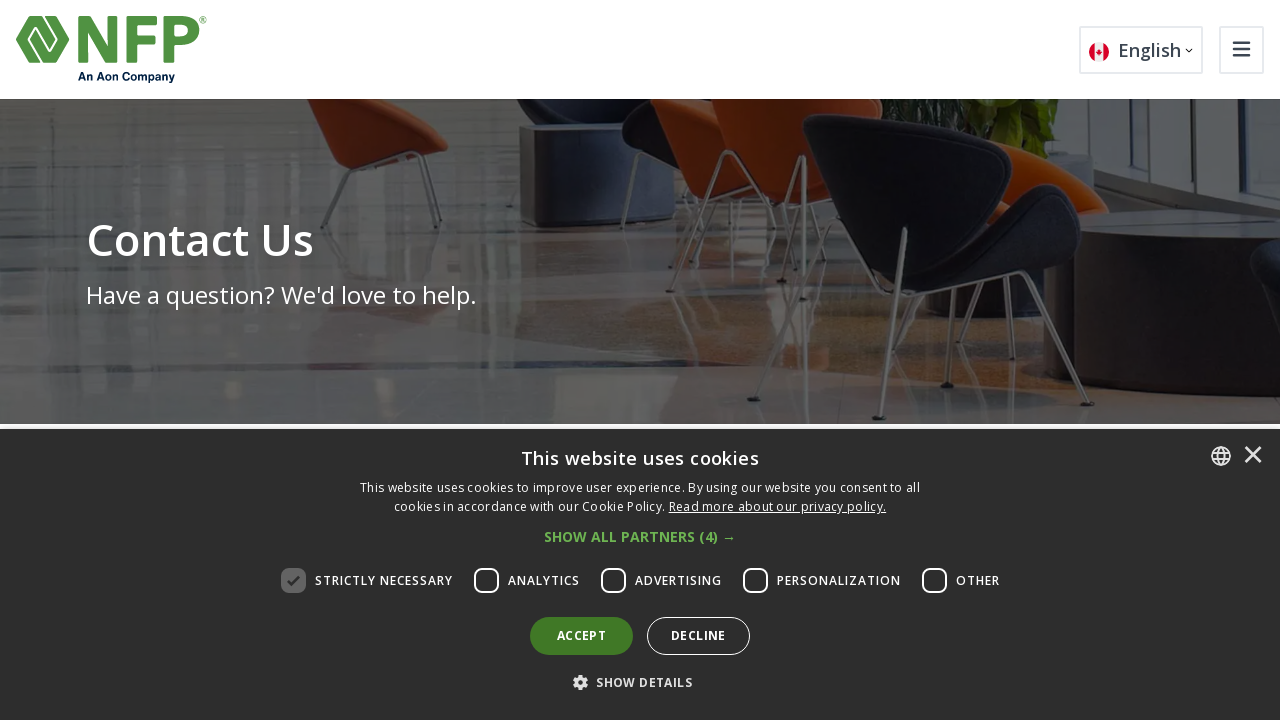

--- FILE ---
content_type: text/html; charset=utf-8
request_url: https://www.nfp.ca/about-nfp/contact-us/
body_size: 25566
content:


<!DOCTYPE html>
<html lang="en">
<head>
    <link rel="preload" as="style" onload="this.onload=null;this.rel='stylesheet'" href="/css/main.css">
    <noscript><link rel="stylesheet" href="/css/main.css"></noscript>

        <link rel="preconnect" href="https://fonts.googleapis.com">
        <link rel="preconnect" crossorigin href="https://fonts.gstatic.com">
        <link rel="preload" as="style" onload="this.onload=null;this.rel='stylesheet'" href="https://fonts.googleapis.com/css2?family=Open&#x2B;Sans:ital,wght@0,300;0,400;0,500;0,600;0,700;0,800;1,300;1,400;1,500;1,600;1,700;1,800&amp;family=Source&#x2B;Serif&#x2B;Pro:ital,wght@0,300;0,400;0,600;0,700;0,900;1,300;1,400;1,600;1,700;1,900&amp;display=swap">
        <noscript>
            <link rel="stylesheet" href="https://fonts.googleapis.com/css2?family=Open&#x2B;Sans:ital,wght@0,300;0,400;0,500;0,600;0,700;0,800;1,300;1,400;1,500;1,600;1,700;1,800&amp;family=Source&#x2B;Serif&#x2B;Pro:ital,wght@0,300;0,400;0,600;0,700;0,900;1,300;1,400;1,600;1,700;1,900&amp;display=swap">
        </noscript>

    <meta charset="utf-8" />
    <meta name="viewport" content="width=device-width, initial-scale=1.0">
    <title>Contact Us | NFP</title>

        <meta name="description" content="Fill out this form to send us a message or call us at 1-844-811-1118.">


    <meta name="robots" content="index, follow, max-image-preview:large">
    <meta name="copyright" content="Copyright NFP">
    <link rel="canonical" href="/about-nfp/contact-us/">


        <!-- Google Tag Manager -->
        <script defer>
            (function(w,d,s,l,i){w[l]=w[l]||[];w[l].push({'gtm.start':
            new Date().getTime(),event:'gtm.js'});var f=d.getElementsByTagName(s)[0],
            j=d.createElement(s),dl=l!='dataLayer'?'&l='+l:'';j.defer=true;j.src=
            'https://www.googletagmanager.com/gtm.js?id='+i+dl;f.parentNode.insertBefore(j,f);
            })(window,document,'script','dataLayer','GTM-WBJSFG3');
        </script>
        <!-- End Google Tag Manager -->

    <meta property="og:title" content="Contact Us | NFP" />
    <meta property="og:url" content="https://www.nfp.ca/about-nfp/contact-us/" />
    <meta property="og:type" content="website">
    <meta property="og:site_name" content="NFP">
        <meta property="og:image" content="https://www.nfp.ca/media/ry1pszv4/nfp-aon.svg" />
        <meta property="og:description" content="Fill out this form to send us a message or call us at 1-844-811-1118." />

        <link rel="icon" sizes="any" href="/media/ebfo0g1z/favicon.ico">

    <script crossorigin="anonymous" defer src="https://kit.fontawesome.com/6448aeaccb.js"></script>
    <script crossorigin="anonymous" src="https://code.jquery.com/jquery-3.6.4.min.js"></script>

    

<style type="text/css">
    @media (min-width: 1400px) {
        #navbarNav {
            height:6.1875rem
        }
        #body .navbar .nav-link:not(.btn):hover::after {
            border-bottom: 0.125rem solid #407826;
        }
        .navbar .nav-link::after {
          display: block;
          content: '';
          border-top: 0;
          border-right: 0;
          border-left: 0;
          margin: 0;
          border-bottom: 0.125rem solid transparent;
          transform: scaleY(0);
          transition: transform 0ms linear;
        }

        .navbar .nav-link:not(.btn):hover {
          position: relative;
        }
        .navbar .nav-link:not(.btn):hover::after {
          transition: transform 300ms ease-in;
          border-bottom: 0.125rem solid #407826;
          transform: scaleY(1);
          transform-origin: -10% 100%;
          top: 0;
          bottom: -3;
          right: 0;
          left: 0;
        }
        .navbar .nav-link:not(.btn).show::after,
        .navbar .nav-link:not(.btn).show:hover::after {
            position: relative;
            transition: all 300ms ease-in;
            border-bottom: .125rem solid #407826;
            transform: scaleY(1);
            transform-origin: -10% 100%;
            top: 19px;
            bottom: -3;
            right: 0;
            left: 0;
        }
        .navbar .nav-link:not(.btn):not(.show):hover::after {
            transition: all 300ms ease-in;
            border-bottom: .125rem solid #407826;
            transform: scaleY(1);
            transform-origin: -10% 100%;
            top: 0;
            bottom: -3;
            right: 0;
            left: 0;
        }
        .navbar .nav-link:not(.btn):not(.show):hover {
            position: relative;
        }
        .navbar .nav-link::after {
            display: block;
            content: "";
            border-top: 0;
            border-right: 0;
            border-left: 0;
            margin: 0;
            border-bottom: .125rem solid rgba(0,0,0,0);
            transform: scaleY(0);
            transition: all 300ms ease-in;
        }
    }
    .btn {
    }
    .btn:not(.nav-item) {
        text-transform: none;
    }


            a,
            .rte > a:not(.btn),
            .rte *:not(.btn):not(i):not(svg):not(path):not([class^=bg-]):not([class*=" bg-"]):not([class*=text-]) a:not(.btn),
            .bg-white .rte *:not(.btn):not(i):not(svg):not(path):not([class^=bg-]):not([class*=" bg-"]):not([class*=text-]) a:not(.btn),
            .bg-gray-f .rte *:not(.btn):not(i):not(svg):not(path):not([class^=bg-]):not([class*=" bg-"]):not([class*=text-]) a:not(.btn),
            .bg-gray-e .rte *:not(.btn):not(i):not(svg):not(path):not([class^=bg-]):not([class*=" bg-"]):not([class*=text-]) a:not(.btn),
            .bg-gray-d .rte *:not(.btn):not(i):not(svg):not(path):not([class^=bg-]):not([class*=" bg-"]):not([class*=text-]) a:not(.btn) {
                color: var(--bs-black);
            }
            .podcast .rte a {
                color: var(--bs-black) !important;
            }
        
                a:hover,
                .rte > a:hover:not(.btn),
                .rte *:not(.btn):not(i):not(svg):not(path):not([class^=bg-]):not([class*=" bg-"]):not([class*=text-]) a:hover:not(.btn),
                .bg-white .rte *:not(.btn):not(i):not(svg):not(path):not([class^=bg-]):not([class*=" bg-"]):not([class*=text-]) a:hover:not(.btn),
                .bg-gray-f .rte *:not(.btn):not(i):not(svg):not(path):not([class^=bg-]):not([class*=" bg-"]):not([class*=text-]) a:hover:not(.btn),
                .bg-gray-e .rte *:not(.btn):not(i):not(svg):not(path):not([class^=bg-]):not([class*=" bg-"]):not([class*=text-]) a:hover:not(.btn),
                .bg-gray-d .rte *:not(.btn):not(i):not(svg):not(path):not([class^=bg-]):not([class*=" bg-"]):not([class*=text-]) a:hover:not(.btn)
                {
                    color: var(--bs-green);
                }
                .podcast .rte a:hover {
                    color: var(--bs-green) !important;
                }
                .podcast .rte a:focus {
                    color: var(--bs-green) !important;
                }
            

    .blockquote .fa-double-quote {
        color: #36631a;
    }

    @media(max-width: 1399px) {
      .navbar-brand {
        display: block;
      }
      .navbar-brand img {
          height: auto;
      }
        a.dropdown-toggle::before {
            right: 0.75rem;
        }
        .dropdown-menu {
            width: 100%;
            border: 0;
        }
        .dropdown-menu.show {
            padding: 1rem;
            border-top: var(--bs-border-width) var(--bs-border-style) var(--bs-border-color) !important;
        }
        .dropdown-menu li:not(:first-of-type) .dropdown-item {
            border-top: 0 !important;
        }
    }

    .slick-list {
        padding-top: 0.5rem;
    }

    .btn.btn-form {
        background-color: #000000 !important;
        border-color: #000000 !important;
        color: #ffffff;

        ;
        
    }
    .btn.btn-form:hover {
        background-color: #407826 !important;
        border-color: #407826 !important;
        color: #ffffff;
    }
    .btn.btn-form:focus {
        color: #ffffff;
    }
    
    
    a:hover .bg-hover-transparent {
        background-color: rgba(0, 0, 0, 0) !important;
    }
    button:hover .bg-hover-transparent {
        background-color: rgba(0, 0, 0, 0) !important;
    }
</style>
    <link rel="stylesheet" href="https://use.typekit.net/sgu5wdw.css"> 

<style>
    .text-georgia { 
        font-family: 'georgiapro'; 
    } 
    body > section >nav > .navbar-collapse.justify-content-end {
        justify-content: space-between !important;
    }
    body > section > nav .nav-tabs .nav-link,
    body > section > nav .nav-tabs .nav-link:not(.active),
    body > section > nav .nav-tabs .nav-link.active {
        border-top: none !important;
        background-color: transparent !important;
    }
    body > section > nav .nav-tabs {
    	border-bottom: none !important;
    }
    body > section > nav .nav-tabs:not(#tab-BI-nav-navbar)  button.nav-link {
    	border-bottom: 1px solid var(--bs-gray-e) !important;
    }
    body > section > nav .nav-tabs:not(#tab-BI-nav-navbar) button.nav-link:hover,
    body > section > nav .nav-tabs:not(#tab-BI-nav-navbar) button.nav-link.active {
    	border-bottom: 1px solid var(--bs-green) !important;
    	color: var(--bs-green);
    }
    body > section > nav .nav-tabs#tab-BI-nav-navbar button.nav-link,
    body > section > nav .nav-tabs#tab-BI-nav-navbar button.nav-link:hover,
    body > section > nav .nav-tabs#tab-BI-nav-navbar button.nav-link.active {
    	border-bottom: none !important;
    }
    body > section > nav .nav-tabs#tab-BI-nav-navbar button.nav-link:hover,
    body > section > nav .nav-tabs#tab-BI-nav-navbar button.nav-link.active {
    	color: var(--bs-white);
    	background-color: var(--bs-green) !important;
    }
    body > section > nav .nav-tabs button.nav-link:after,
    body > section > nav .nav-tabs button.nav-link:hover:after {
    	border-bottom: none !important
    }
    .navbar .nav-tabs .nav-link:not(.btn):hover::after {
    	border-bottom: none !important;
    }
    .bg-dotted-gray-e {
      background-image: radial-gradient(var(--bs-gray-e) 23%, transparent 23%);
      background-position: -5px 0;
      background-size: 16px 16px;
    }
    /* Carousel Heights */
    .needHeight > div,
    .needHeight > div > div,
    .needHeight > div > div > div.row {
        height: 100%;
    }
    .slick-track>.item>section>div.position-relative>div.position-relative>div.row.gx-3 {
        --bs-gutter-x: 0 !important;
    }
    /* 
    Removed 8/26
    Mobile Carousel Arrows 
    .dots.d-flex.flex-row.align-items-center.justify-content-center.my-4.gallery-dots {
        margin-top: -4.25rem !important;
        position: relative;
    }
    */
    @media (max-width: 1399px) {
    	body > section > nav .dropdown-menu a.dropdown-toggle::before {
    	    right: -0.75rem;
    	}
    	.collapse,
    	.collapsing {
    	    display: flex;
    	    flex-direction: column;
    	}
    	.collapse > div {
    	    width: 100%;
    	}
    }
    @media (max-width: 375px) {
        .navbar-toggler.me-3 {
            margin-right: .5rem !important;
        }
    }
    @media (max-width: 575px) {
        nav.navbar > div.me-3 {
            margin-right: .5rem !important;
        }
    }    
    .position-unset {
        position: unset;
    }
    
    .footerBrand img[class^=opacity-], #footerSocials a i {
        transition: all .15s ease;
    }
    footer #selectRegion {
        padding: 0.25rem 2.25rem 0.25rem 0.75rem;
    }
    @media (min-width: 1400px) {	
        .navbar .nav-link:not(.btn).show::after, 
        .navbar .nav-link:not(.btn).show:hover::after {
            top: 32px;
        }    	
    }  
    
    /* Corrects nav for screens below 415px */
    @media (max-width: 415px) {
    	#main-nav > a.navbar-brand.me-2.px-2 {
    		padding-right: .5rem !important;
    		padding-left: .5rem !important;
        	margin-right: 0 !important;
    	}
    	button.navbar-toggler.me-3 {
    		margin-right: .5rem !important;
    	}
    }
    @media (max-width: 381px) {
    	#main-nav > div > div.dropdown > button > img.w-4 {
    		display: none !important;
    	}
    }
    @media (max-width: 353px) {
    	#main-nav > a.navbar-brand.me-2.px-2 > img {
    		height: 4rem !important;
    	}
    }
    @media (max-width: 345px) {
    	#main-nav > a.navbar-brand.me-2.px-2 > img {
    		height: 3.75rem !important;
    	}
    }
    @media (max-width: 332px) {
    	#main-nav > a.navbar-brand.me-2.px-2 > img {
    		height: 3.45rem !important;
    	}
    }    
</style>

<script type="text/javascript">
    /*Custom JS*/
    function showSearchBar(element) {
        if (window.matchMedia("(min-width: 1400px)").matches) {
            $("#searchDiv").addClass("w-100");
            $("nav.navbar ul.navbar-nav > .nav-item").each(function() {
                if ($(this).find(".dropdown-toggle.show").length == 0) {
                    $(this).addClass("d-none");
                }
            });
            $("#searchDiv .btn").removeClass("bg-xxl-white");
            $("#siteSearch").removeClass("d-xxl-none");
        }
    }

    function hideSearchBar(element) {
        if (window.matchMedia("(min-width: 1400px)").matches) {
            $("#searchDiv").removeClass("w-100");
            $("nav.navbar ul.navbar-nav > .nav-item").each(function() {
                if ($(this).find(".dropdown-toggle.show").length == 0) {
                    $(this).removeClass("d-none");
                }
            });
            $("#searchDiv .btn").addClass("bg-xxl-white");
            $("#siteSearch").addClass("d-xxl-none");
        }
    }
    /* Document Ready */
    $(document).ready(function() {
        /*Creates the search bar hover effect*/
        $("#searchDiv").on({
            mouseenter: function() {
                showSearchBar()
            },
            mouseleave: function() {
                if (!$("#siteSearch").is(":focus")) {
                    hideSearchBar()
                }
            }
        });
        $("#siteSearch").on('keyup', function(e) {
            if (e.key === 'Enter' || e.keyCode === 13) {
                if ($("#siteSearch").val() == '') {
                    $("#siteSearch").focus();
                } else if (href.indexOf('/fr-ca/')) {
                    window.location.href = '/fr-ca/rechercher/?query=' + $("#siteSearch").val();
                } else {
                    window.location.href = '/search/?query=' + $("#siteSearch").val();
                }                
            }
        });
        $('#SearchBtn').click(function() {
            if ($("#siteSearch").val() == '') {
                $("#siteSearch").focus();
            } else if (href.indexOf('/fr-ca/')) {
                window.location.href = '/fr-ca/rechercher/?query=' + $("#siteSearch").val();
            } else {
                window.location.href = '/search/?query=' + $("#siteSearch").val();
            } 
        });
        $("#SearchBtn").on({
            keydown: function(e) {
                if (e.key === 'Enter' || e.keyCode === 13) {
                    showSearchBar()
                }
            },
            keyup: function(e) {
                if (e.key === 'Enter' || e.keyCode === 13) {
                    if ($("#siteSearch").val() == '') {
                        $("#siteSearch").focus();
                    } else if (href.indexOf('/fr-ca/')) {
                        window.location.href = '/fr-ca/rechercher/?query=' + $("#siteSearch").val();
                    } else {
                        window.location.href = '/search/?query=' + $("#siteSearch").val();
                    } 
                } else {
                    hideSearchBar()
                }
            }
        });
        
        $('footer > div.container-fluid').addClass("bg-black");
    });
    
    $(document).mouseup(function(e) {
        var container = $("#searchDiv");
        // if the target of the click isn't the container nor a descendant of the container
        if (!container.is(e.target) && container.has(e.target).length === 0) {
            hideSearchBar(container);
        }
    });
</script>
    

<script src="/App_Plugins/UmbracoForms/Assets/promise-polyfill/dist/polyfill.min.js?v=13.8.0" type="application/javascript"></script><script src="/App_Plugins/UmbracoForms/Assets/aspnet-client-validation/dist/aspnet-validation.min.js?v=13.8.0" type="application/javascript"></script>
        <script defer src="https://maps.googleapis.com/maps/api/js?key=AIzaSyAjV7i1A2gpkxHru7B1E_epox9rl-VOB5I"></script>

</head>
<body id="body">
        <!-- Google Tag Manager (noscript) -->
        <noscript>
            <iframe src="https://www.googletagmanager.com/ns.html?id=GTM-WBJSFG3"
                    height="0" width="0" style="display:none;visibility:hidden"></iframe>
        </noscript>
        <!-- End Google Tag Manager (noscript) -->

    <div id="skiptocontent"><a href="#maincontent" class="">skip to main content</a></div>

    <style>
    .bg-gradient-green {
        background-image: linear-gradient(to right, #F1F2F3 0%, #407826 100%) !important;
    }
    .bg-gradient-gray-c {
        background-image: linear-gradient(#C6C8CE, #ffffff 50%, #C6C8CE) !important;
    }    
    .bg-aon-navy *:not(.btn):not(i):not(sup):not(svg):not(path):not([class^=bg-]):not([class*=" bg-"]):not([class*=text-]) {
        color: #fff;
    }
    .bg-aon-navy:not(.bg-opacity-5):not(.bg-opacity-10):not(.bg-opacity-15):not(.bg-opacity-20):not(.bg-opacity-25):not(.bg-opacity-30) .bg-white *:not(.btn):not(i):not(sup):not(svg):not(path):not([class^=bg-]):not([class*=" bg-"]):not([class*=text-]) {
	    color: #000;
    }
    .navbar-brand.px-2 {
        padding-left: 1rem !important;
        padding-right: 1rem !important;
    }    
</style>

    




        <section class="position-relative">
            <nav id="main-nav" class="navbar navbar-expand-xxl fixed-top">
                <a class="navbar-brand order-1 px-2 px-md-3 d-flex align-items-center me-2 me-md-3 " href="/" style="height:6.1875rem;padding-top:1rem;padding-bottom:1rem" title="NFP">
                    <img alt="NFP an Aon company logo" class="" style="height:4.1875rem" src="https://www.nfp.ca/media/ry1pszv4/nfp-aon.svg">
                </a>

                    <div class="order-3 ms-auto ms-xxl-0 order-xxl-4 me-3">
                        <div class="dropdown">
                            <button class="btn btn-outline-gray-e dropdown-toggle ps-2 pe-3" type="button" aria-label="English" title="English" data-bs-toggle="dropdown" aria-expanded="false">
                                <img class="w-4 me-1" src="/globalimages/language/ca-en.svg" alt="English language icon">
                                <span class="me-1">English</span>
                            </button>
                            <ul class="dropdown-menu dropdown-menu-end overflow-visible minw-0">
                                <li>
                                    <a class="dropdown-item border-1 bg-white w-fit-content" href="https://nfp.ca/fr-ca/a-propos-de-nous/nous-contacter/" aria-label="Fran&#xE7;ais" title="Fran&#xE7;ais">
                                        <img class="w-4 me-1" src="/globalimages/language/ca-en.svg" alt="Fran&#xE7;ais language icon">
                                        <span class="">Fran&#xE7;ais</span>
                                    </a>
                                </li>
                            </ul>
                        </div>
                    </div>

                <button class="navbar-toggler order-3 collapsed me-3 p-2 btn btn-outline-gray-e border-2 border-gray-e" type="button" data-bs-toggle="collapse" data-bs-target="#navbarNav" aria-controls="navbarNav" aria-expanded="false" aria-label="Toggle navigation" title="Toggle navigation">
                    <i class="fa-solid fa-bars fa-fw fs-large lh-1"></i>
                    <i class="fa-solid fa-xmark fa-fw fs-large lh-1"></i>
                </button>

                <!-- Collapsing Nav START -->
                <div class="collapse navbar-collapse justify-content-end order-5 order-xxl-3" id="navbarNav" style="max-height: calc(100vh - 6.1875rem);">

                    <!-- Main Nav START -->
<ul class="navbar-nav order-2 order-xxl-1 h-100 d-none d-xxl-flex">
	<li class="nav-item d-flex align-items-center p-0 border-top border-gray-e border-top-xxl-0">
		<a class="nav-link text-black w-100 px-3 px-xxl-4 pt-xxl-2 pb-xxl-1 text-black text-hover-xxl-black text-hover-green border-start-hover border-start-xxl-0-hover border-green-hover border-12-hover border-xxl-0-hover" href="/insights/" title="Insights">Insights</a>
	</li>
	<!-- Solutions START -->
	<li class="nav-item dropdown d-flex align-items-center pe-3 pe-xxl-4 border-top border-gray-e border-top-xxl-0 position-unset">
		<a class="dropdown-toggle nav-link ps-3 ps-xxl-4 w-100  pt-xxl-2 pb-xxl-1 text-black text-hover-xxl-black text-hover-green border-start-hover border-start-xxl-0-hover border-green-hover border-12-hover border-xxl-0-hover" href="#" type="button" data-bs-toggle="dropdown" aria-expanded="false" data-bs-auto-close="outside" title="Solutions">Solutions</a>
		<!-- Solutions dropdown and container START -->
		<div class="dropdown-menu border-start-0 border-end-0 w-100" data-bs-popper="none">
			<div class="container py-4">
				<!-- Solutions main tabs nav START -->
				<ul id="tab-nav-navbar" class="nav nav-tabs row g-0 pb-3" role="tablist">
					<li class="nav-item col-4" role="presentation">
						<button class="nav-link text-start w-100 fw-semibold text-uppercase" id="tabLabel-1" data-bs-toggle="tab" data-bs-target="#tab-1" type="button" role="tab" aria-controls="tab-1" aria-selected="false">
							<span class="fs-body">
								<i class="fa-solid fa-square-user me-2"></i>Personal Risk </span>
						</button>
					</li>
					<li class="nav-item col-4" role="presentation">
						<button class="nav-link text-start w-100 fw-semibold text-uppercase" id="tabLabel-2" data-bs-toggle="tab" data-bs-target="#tab-2" type="button" role="tab" aria-controls="tab-2" aria-selected="false">
							<span class="fs-body">
								<i class="fa-solid fa-treasure-chest me-2"></i>Business Insurance </span>
						</button>
					</li>
					<li class="nav-item col-4" role="presentation">
						<button class="nav-link text-start w-100 fw-semibold text-uppercase" id="tabLabel-3" data-bs-toggle="tab" data-bs-target="#tab-3" type="button" role="tab" aria-controls="tab-3" aria-selected="false">
							<span class="fs-body">
								<i class="fa-solid fa-dollar-sign me-2"></i>Benefits, Retirement and Life </span>
						</button>
					</li>
				</ul>
				<!-- Solutions main tabs nav END -->
				<!-- Solutions main tabs content START -->
				<div class="tab-content bg-white pb-4" id="tab-content-navbar">
					<!-- Solutions - Personal Risk START -->
					<div class="tab-pane fade" id="tab-1" role="tabpanel" aria-labelledby="tabLabel-1" tabindex="0">
						<div class="row">
							<div class="col-12 pb-2">
								<!-- <div class="bg-dotted-gray-e text-end"><a class="btn btn-white btn-hover-gray-e border-gray-e text-dark-green" href="/personal-risk/">Personal Risk Overview</a></div> -->
								<div class="bg-dotted-gray-e d-flex flex-row justify-content-start align-items-center mb-3 mt-n1">
									<div class="border border-2 border-gray-e bg-gray-e rounded px-2">
										<ul id="tab-PR-nav-navbar" class="nav nav-tabs row gx-3 align-items-center" role="tablist">
											<li class="nav-item col-auto py-1 my-1" role="presentation">
												<a class="text-dark-green pe-6" href="/personal-risk/" title="Personal Insurance Overview">Personal Risk Overview</a>
											</li>
										</ul>
									</div>
								</div>
							</div>
							<div class="col-3">
								<a class="d-block mb-1 fw-semibold nav-link fs-body w-fit-content py-0" href="/personal-risk/car-home-motorcycle-and-rv-insurance/">Car, Home, Motorcycle and RV Insurance</a>
								<ul class="list-unstyled ms-2">
									<li class="mb-1">
										<a class="nav-link fs-body w-fit-content py-0" href="/personal-risk/car-home-motorcycle-and-rv-insurance/car-insurance/">Car Insurance</a>
									</li>
									<li class="mb-1">
										<a class="nav-link fs-body w-fit-content py-0" href="/personal-risk/car-home-motorcycle-and-rv-insurance/home-insurance/">Home Insurance</a>
									</li>
									<li class="mb-1">
										<a class="nav-link fs-body w-fit-content py-0" href="/personal-risk/car-home-motorcycle-and-rv-insurance/motorcycle-insurance/">Motorcycle Insurance</a>
									</li>
									<li class="mb-1">
										<a class="nav-link fs-body w-fit-content py-0" href="/personal-risk/car-home-motorcycle-and-rv-insurance/recreational-and-leisure-insurance/">Recreational and Leisure Insurance</a>
									</li>
									<li class="mb-1">
										<a class="nav-link fs-body w-fit-content py-0" href="/personal-risk/car-home-motorcycle-and-rv-insurance/recreational-vehicle-and-motorhome-insurance/">Recreational Vehicle and Motorhome Insurance</a>
									</li>
									<li class="mb-0">
										<a class="nav-link fs-body w-fit-content py-0" href="/personal-risk/car-home-motorcycle-and-rv-insurance/collector-car-insurance/">Collector Car Insurance</a>
									</li>
								</ul>
							</div>
							<div class="col-3">
								<ul class="list-unstyled">
									<li class="mb-2 fw-semibold">
										<a class="nav-link fs-body w-fit-content py-0" href="/business-insurance/custom-insurance-programs/facility-and-event-insurance/">Facility and Event Insurance</a>
									</li>
								</ul>
								<a class="d-block mb-1 fw-semibold nav-link fs-body w-fit-content py-0" href="/personal-risk/farm-and-equine/">Farm and Equine Insurance</a>
								<ul class="list-unstyled ms-2">
									<li class="mb-1">
										<a class="nav-link fs-body w-fit-content py-0" href="/personal-risk/farm-and-equine/equestrian-liability-insurance/">Equestrian Liability Insurance</a>
									</li>
									<li class="mb-1">
										<a class="nav-link fs-body w-fit-content py-0" href="/personal-risk/farm-and-equine/horse-farm-insurance/">Horse Farm Insurance</a>
									</li>
									<li class="mb-1">
										<a class="nav-link fs-body w-fit-content py-0" href="/personal-risk/farm-and-equine/horse-insurance/">Horse Insurance</a>
									</li>
									<li class="mb-0">
										<a class="nav-link fs-body w-fit-content py-0" href="/personal-risk/farm-and-equine/truck-and-trailer-insurance/">Truck and Trailer Insurance</a>
									</li>
								</ul>
							</div>
							<div class="col-3">
								<ul class="list-unstyled">
									<li class="mb-2 fw-semibold">
										<a class="nav-link fs-body w-fit-content py-0" href="/personal-risk/group-excess-liability/">Group Excess Liability</a>
									</li>
									<li class="mb-2 fw-semibold">
										<a class="nav-link fs-body w-fit-content py-0" href="/personal-risk/group-home-and-auto-insurance/">Group Home and Auto</a>
									</li>
									<li class="mb-2 fw-semibold">
										<a class="nav-link fs-body w-fit-content py-0" href="/personal-risk/individual-health-benefits/">Individual Health Benefits</a>
									</li>
									<li class="mb-2 fw-semibold">
										<a class="nav-link fs-body w-fit-content py-0" href="/personal-risk/mortgage-insurance/">Mortgage Insurance</a>
									</li>
									<li class="mb-2 fw-semibold">
										<a class="nav-link fs-body w-fit-content py-0" href="/personal-risk/personal-cyber-insurance/">Personal Cyber Insurance</a>
									</li>
									<li class="mb-0 fw-semibold">
										<a class="nav-link fs-body w-fit-content py-0" href="/personal-risk/pet-insurance/">Pet Insurance</a>
									</li>
								</ul>
							</div>
							<div class="col-3">
								<ul class="list-unstyled">
									<li class="mb-2 fw-semibold">
										<a class="nav-link fs-body w-fit-content py-0" href="/personal-risk/private-client-group/">Private Client Group</a>
									</li>
									<li class="mb-2 fw-semibold">
										<a class="nav-link fs-body w-fit-content py-0" href="/personal-risk/sport-collector-card-and-memorabilia-insurance/">Sport, Collector Card and Memorabilia Insurance</a>
									</li>
									<li class="mb-2 fw-semibold">
										<a class="nav-link fs-body w-fit-content py-0" href="/personal-risk/travel-insurance/">Travel Health Insurance for Canada</a>
									</li>
									<li class="mb-0 fw-semibold">
										<a class="nav-link fs-body w-fit-content py-0" href="/personal-risk/watercraft-insurance/">Watercraft Insurance</a>
									</li>
								</ul>
							</div>
						</div>
					</div>
					<!-- Solutions - Personal Risk END -->
					<!-- Solutions - Business Insruance START -->
					<div class="tab-pane fade" id="tab-2" role="tabpanel" aria-labelledby="tabLabel-2" tabindex="0">
						<!-- Solutions - Business Insurance tabs nav START -->
						<div class="bg-dotted-gray-e d-flex flex-row justify-content-between align-items-center mb-3">
							<ul id="tab-BI-nav-navbar" class="nav nav-tabs row gx-3 p-1 bg-gray-e w-fit-content rounded align-items-center" role="tablist">
								<li class="nav-item col-auto" role="presentation">
									<a class="text-dark-green pe-6" href="/business-insurance/" title="Business Insurance Overview">Business Insurance Overview</a>
								</li>
								<li class="nav-item col-auto" role="presentation">
									<button class="nav-link rounded text-start w-100 px-2 py-1 my-1 active" id="tabLabel-BI-1" data-bs-toggle="tab" data-bs-target="#tab-BI-1" type="button" role="tab" aria-controls="tab-BI-1" aria-selected="false"> Coverage Expertise </button>
								</li>
								<li class="nav-item col-auto" role="presentation">
									<button class="nav-link rounded text-start w-100 px-2 py-1 my-1" id="tabLabel-BI-2" data-bs-toggle="tab" data-bs-target="#tab-BI-2" type="button" role="tab" aria-controls="tab-BI-2" aria-selected="false"> Custom Programs </button>
								</li>
								<li class="nav-item col-auto" role="presentation">
									<button class="nav-link rounded text-start w-100 px-2 py-1 my-1" id="tabLabel-BI-3" data-bs-toggle="tab" data-bs-target="#tab-BI-3" type="button" role="tab" aria-controls="tab-BI-3" aria-selected="false"> Industry Expertise </button>
								</li>
								<li class="nav-item col-auto" role="presentation">
									<button class="nav-link rounded text-start w-100 px-2 py-1 my-1" id="tabLabel-BI-4" data-bs-toggle="tab" data-bs-target="#tab-BI-4" type="button" role="tab" aria-controls="tab-BI-4" aria-selected="false"> Management and Professional </button>
								</li>
								<li class="nav-item col-auto" role="presentation">
									<button class="nav-link rounded text-start w-100 px-2 py-1 my-1" id="tabLabel-BI-5" data-bs-toggle="tab" data-bs-target="#tab-BI-5" type="button" role="tab" aria-controls="tab-BI-5" aria-selected="false"> Services </button>
								</li>
							</ul>
							<!-- <a class="btn btn-white btn-hover-gray-e border-gray-e text-dark-green" href="/business-insurance/">Business Insurance Overview</a> -->
						</div>
						<!-- Solutions - Business Insurance tabs nav END -->
						<!-- Solutions - Business Insurance tabs content START -->
						<div class="tab-content bg-white pb-4" id="tab-BI-content-navbar">
							<!-- Coverage Expertise START -->
							<div class="tab-pane fade active show" id="tab-BI-1" role="tabpanel" aria-labelledby="tabLabel-BI-1" tabindex="0">
								<div class="row">
									<div class="col-3">
										<ul class="list-unstyled">
											<li class="mb-2 fw-semibold">
												<a class="nav-link fs-body w-fit-content py-0 text-green fw-semibold" href="/business-insurance/coverage-expertise/">Coverage Expertise Offerings</a>
											</li>
											<li class="mb-2 fw-semibold">
												<a class="nav-link fs-body w-fit-content py-0" href="/business-insurance/coverage-expertise/commercial-auto/">Commercial Auto</a>
											</li>
											<li class="mb-2 fw-semibold">
												<a class="nav-link fs-body w-fit-content py-0" href="/business-insurance/coverage-expertise/commercial-general-liability/">Commercial General Liability</a>
											</li>
											<li class="mb-2 fw-semibold">
												<a class="nav-link fs-body w-fit-content py-0" href="/business-insurance/coverage-expertise/control-of-well/">Control of Well Insurance</a>
											</li>
											<li class="mb-0 fw-semibold">
												<a class="nav-link fs-body w-fit-content py-0" href="/business-insurance/management-and-professional-liability/cyber-liability/">Cyber Liability</a>
											</li>
										</ul>
									</div>
									<div class="col-3">
										<ul class="list-unstyled">
											<li class="mb-2 fw-semibold">
												<a class="nav-link fs-body w-fit-content py-0" href="/business-insurance/management-and-professional-liability/directors-and-officers/">Directors and Officers Liability</a>
											</li>
											<li class="mb-2 fw-semibold">
												<a class="nav-link fs-body w-fit-content py-0" href="/business-insurance/coverage-expertise/domestic-and-foreign-transit/">Domestic and Foreign Transit</a>
											</li>
											<li class="mb-2 fw-semibold">
												<a class="nav-link fs-body w-fit-content py-0" href="/business-insurance/management-and-professional-liability/employment-practices-liability/">Employment Practices Liability</a>
											</li>
											<li class="mb-2 fw-semibold">
												<a class="nav-link fs-body w-fit-content py-0" href="/business-insurance/management-and-professional-liability/fiduciary-liability/">Fiduciary Liability</a>
											</li>
											<li class="mb-0 fw-semibold">
												<a class="nav-link fs-body w-fit-content py-0" href="/business-insurance/coverage-expertise/equipment-breakdown/">Machinery and Equipment Breakdown</a>
											</li>
										</ul>
									</div>
									<div class="col-3">
										<ul class="list-unstyled">
											<li class="mb-2 fw-semibold">
												<a class="nav-link fs-body w-fit-content py-0" href="/business-insurance/coverage-expertise/marine/">Marine</a>
											</li>
											<li class="mb-2 fw-semibold">
												<a class="nav-link fs-body w-fit-content py-0" href="/business-insurance/management-and-professional-liability/professional-liability/">Professional Liability/Errors and Omissions</a>
											</li>
											<li class="mb-2 fw-semibold">
												<a class="nav-link fs-body w-fit-content py-0" href="/business-insurance/coverage-expertise/property/">Property</a>
											</li>
											<li class="mb-2 fw-semibold">
												<a class="nav-link fs-body w-fit-content py-0" href="/business-insurance/management-and-professional-liability/representations-and-warranties/">Representations and Warranties</a>
											</li>
											<li class="mb-0 fw-semibold">
												<a class="nav-link fs-body w-fit-content py-0" href="/business-insurance/coverage-expertise/small-and-medium-business-insurance/">Small and Medium Businesses</a>
											</li>
										</ul>
									</div>
									<div class="col-3">
										<ul class="list-unstyled">
											<li class="mb-2 fw-semibold">
												<a class="nav-link fs-body w-fit-content py-0" href="/business-insurance/coverage-expertise/surety/">Surety</a>
											</li>
											<li class="mb-2 fw-semibold">
												<a class="nav-link fs-body w-fit-content py-0" href="/business-insurance/coverage-expertise/trade-credit-and-political-risk/">Trade Credit and Political Risk</a>
											</li>
											<li class="mb-2 fw-semibold">
												<a class="nav-link fs-body w-fit-content py-0" href="/business-insurance/coverage-expertise/umbrellaexcess/">Umbrella and Excess Liability</a>
											</li>
											<li class="mb-2 fw-semibold">
												<a class="nav-link fs-body w-fit-content py-0" href="/business-insurance/coverage-expertise/us-workers-compensation/">US Workers' Compensation</a>
											</li>
										</ul>
									</div>
								</div>
							</div>
							<!-- Coverage Expertise END -->
							<!-- Custom Programs START -->
							<div class="tab-pane fade" id="tab-BI-2" role="tabpanel" aria-labelledby="tabLabel-BI-2" tabindex="0">
								<div class="row">
									<div class="col-3">
										<ul class="list-unstyled">
											<li class="mb-2">
												<a class="nav-link fs-body w-fit-content py-0 text-green fw-semibold" href="/business-insurance/custom-insurance-programs/">Custom Programs Offerings</a>
											</li>
											<li class="mb-2 fw-semibold">
												<a class="nav-link fs-body w-fit-content py-0" href="/business-insurance/custom-insurance-programs/car-insurance-replacement-rentals/">Car Insurance Replacement Rental</a>
											<li class="mb-2 fw-semibold">
												<a class="nav-link fs-body w-fit-content py-0" href="/business-insurance/custom-insurance-programs/facility-and-event-insurance/">Facility and Event Insurance</a>
											</li>
										</ul>
									</div>
									<div class="col-3">
										<ul class="list-unstyled">
											<li class="mb-2 fw-semibold">
												<a class="nav-link fs-body w-fit-content py-0" href="/business-insurance/custom-insurance-programs/hole-in-one-program/">Hole in One Insurance</a>
											</li>
											<li class="mb-0 fw-semibold">
												<a class="nav-link fs-body w-fit-content py-0" href="/business-insurance/custom-insurance-programs/mobile-crane/">Mobile Crane Insurance</a>
											</li>
										</ul>
									</div>
									<div class="col-3">
										<ul class="list-unstyled">
											<li class="mb-2 fw-semibold">
												<a class="nav-link fs-body w-fit-content py-0" href="/business-insurance/industry-expertise/transportation-and-logistics/moving-and-storage/">Moving and Storage Insurance</a>
											</li>
											<li class="mb-0 fw-semibold">
												<a class="nav-link fs-body w-fit-content py-0" href="/business-insurance/custom-insurance-programs/oil-gas-contractors-insurance/">Oil & Gas Contractors Insurance</a>
											</li>
										</ul>
									</div>
									<div class="col-3">
										<ul class="list-unstyled">
											<li class="mb-2 fw-semibold">
												<a class="nav-link fs-body w-fit-content py-0" href="/business-insurance/custom-insurance-programs/roofing-contractors/">Roofing Contractors Insurance</a>
											</li>
											<li class="mb-0 fw-semibold">
												<a class="nav-link fs-body w-fit-content py-0" href="/business-insurance/industry-expertise/taxis-limousines-and-busses/">Taxis, Limos and Buses</a>
											</li>
										</ul>
									</div>
								</div>
							</div>
							<!-- Custom Programs END -->
							<!-- Industry Expertise START -->
							<div class="tab-pane fade" id="tab-BI-3" role="tabpanel" aria-labelledby="tabLabel-BI-3" tabindex="0">
								<div class="row">
									<div class="col-3">
										<ul class="list-unstyled">
											<li class="mb-2">
												<a class="nav-link fs-body w-fit-content py-0 text-green fw-semibold" href="/business-insurance/industry-expertise/">Industry Expertise Offerings</a>
											</li>
											<li class="mb-2 fw-semibold">
												<a class="nav-link fs-body w-fit-content py-0" href="/business-insurance/industry-expertise/agriculture-and-farming/">Agriculture and Farming</a>
											</li>
											<li class="mb-2 fw-semibold">
												<a class="nav-link fs-body w-fit-content py-0" href="/business-insurance/industry-expertise/aviation-and-aerospace/">Aviation and Aerospace Insurance</a>
											</li>
											<li class="mb-2 fw-semibold">
												<a class="nav-link fs-body w-fit-content py-0" href="/business-insurance/industry-expertise/construction/">Construction</a>
											</li>
											<li class="mb-2 fw-semibold">
												<a class="nav-link fs-body w-fit-content py-0" href="/business-insurance/industry-expertise/education/">Education</a>
											</li>
											<li class="mb-2 fw-semibold">
												<a class="nav-link fs-body w-fit-content py-0" href="/business-insurance/industry-expertise/financial-and-executive-services/">Financial and Executive Services</a>
											</li>
											<li class="mb-2 fw-semibold">
												<a class="nav-link fs-body w-fit-content py-0" href="/business-insurance/industry-expertise/food-and-beverage/">Food and Beverage</a>
											</li>
											<li class="mb-0 fw-semibold">
												<a class="nav-link fs-body w-fit-content py-0" href="/business-insurance/industry-expertise/forestry-pulp-and-paper/">Forestry Pulp and Paper</a>
											</li>
										</ul>
									</div>
									<div class="col-3">
										<ul class="list-unstyled">
											<li class="mb-2 fw-semibold">
												<a class="nav-link fs-body w-fit-content py-0" href="/business-insurance/industry-expertise/golf-courses/">Golf Courses</a>
											</li>
											<li class="mb-2">
												<a class="nav-link fs-body w-fit-content py-0 mb-2 fw-semibold" href="/business-insurance/industry-expertise/hospitality-and-leisure/">Hospitality and Leisure</a>
												<ul class="list-unstyled ms-3">
													<li class="mb-2">
														<a class="nav-link fs-body w-fit-content py-0" href="/business-insurance/industry-expertise/hospitality-and-leisure/hotels/">Hotels</a>
													</li>
												</ul>
											</li>
											<li class="mb-2 fw-semibold">
												<a class="nav-link fs-body w-fit-content py-0" href="/business-insurance/industry-expertise/manufacturing/">Manufacturing</a>
											</li>
											<li class="mb-2 fw-semibold">
												<a class="nav-link fs-body w-fit-content py-0" href="/business-insurance/industry-expertise/marine/">Marine</a>
											</li>
											<li class="mb-2 fw-semibold">
												<a class="nav-link fs-body w-fit-content py-0" href="/business-insurance/industry-expertise/mining/">Mining</a>
											</li>
											<li class="mb-2 fw-semibold">
												<a class="nav-link fs-body w-fit-content py-0" href="/business-insurance/industry-expertise/nuclear/">Nuclear</a>
											</li>
											<li class="mb-0 fw-semibold">
												<a class="nav-link fs-body w-fit-content py-0" href="/business-insurance/industry-expertise/oil-and-gas/">Oil and Gas Insurance</a>
											</li>
										</ul>
									</div>
									<div class="col-3">
										<ul class="list-unstyled">
											<li class="mb-2 fw-semibold">
												<a class="nav-link fs-body w-fit-content py-0" href="/business-insurance/industry-expertise/power-and-utilities/">Power and Utilities</a>
											</li>
											<li class="mb-2 fw-semibold">
												<a class="nav-link fs-body w-fit-content py-0" href="/business-insurance/industry-expertise/professional-services/">Professional Services Insurance</a>
											</li>
											<li class="mb-2 fw-semibold">
												<a class="nav-link fs-body w-fit-content py-0" href="/business-insurance/industry-expertise/railway/">Railway</a>
											</li>
											<li class="mb-2 fw-semibold">
												<a class="nav-link fs-body w-fit-content py-0" href="/business-insurance/industry-expertise/real-estate/">Real Estate</a>
											</li>
											<li class="mb-2 fw-semibold">
												<a class="nav-link fs-body w-fit-content py-0" href="/business-insurance/industry-expertise/renewable-energy/">Renewable Energy</a>
											</li>
											<li class="mb-0">
												<a class="nav-link fs-body w-fit-content py-0 mb-2 fw-semibold" href="/business-insurance/industry-expertise/sharing-economy/">Sharing Economy</a>
												<ul class="list-unstyled ms-3">
													<li class="mb-2">
														<a class="nav-link fs-body w-fit-content py-0" href="/business-insurance/industry-expertise/sharing-economy/car-share/">Car Share</a>
													</li>
													<li class="mb-2">
														<a class="nav-link fs-body w-fit-content py-0" href="/business-insurance/industry-expertise/sharing-economy/home-share/">Home Share</a>
													</li>
													<li class="mb-2">
														<a class="nav-link fs-body w-fit-content py-0" href="/business-insurance/industry-expertise/sharing-economy/ride-share/">Ride Share</a>
													</li>
												</ul>
											</li>
										</ul>
									</div>
									<div class="col-3">
										<ul class="list-unstyled">
											<li class="mb-0">
											<li class="mb-2 fw-semibold">
												<a class="nav-link fs-body w-fit-content py-0" href="/business-insurance/industry-expertise/sports-and-entertainment/">Sports and Entertainment</a>
											</li>
											<li class="mb-2 fw-semibold">
												<a class="nav-link fs-body w-fit-content py-0" href="/business-insurance/industry-expertise/taxis-limousines-and-busses/">Taxis, Limos and Buses</a>
											</li>
											<a class="nav-link fs-body w-fit-content py-0 mb-2 fw-semibold" href="/business-insurance/industry-expertise/transportation-and-logistics/">Transportation and Logistics</a>
											<ul class="list-unstyled ms-3">
												<li class="mb-2">
													<a class="nav-link fs-body w-fit-content py-0" href="/business-insurance/industry-expertise/transportation-and-logistics/moving-and-storage/">Moving and Storage</a>
												</li>
												<li class="mb-2">
													<a class="nav-link fs-body w-fit-content py-0" href="/business-insurance/industry-expertise/transportation-and-logistics/supply-chain-and-logistics/">Supply Chain and Logistics</a>
												</li>
												<li class="mb-0">
													<a class="nav-link fs-body w-fit-content py-0" href="/business-insurance/industry-expertise/transportation-and-logistics/trucking/">Trucking</a>
												</li>
											</ul>
	</li>
</ul>
</div>
</div>
</div>
<!-- Industry Expertise END -->
<!-- Management and Professional START -->
<div class="tab-pane fade" id="tab-BI-4" role="tabpanel" aria-labelledby="tabLabel-BI-4" tabindex="0">
	<div class="row">
		<div class="col-3">
			<ul class="list-unstyled">
				<li class="mb-2">
					<a class="nav-link fs-body w-fit-content py-0 text-green fw-semibold" class="text-green fw-semibold" href="/business-insurance/management-and-professional-liability/">Management and Professional Offerings</a>
				</li>
				<li class="mb-0 fw-semibold">
					<a class="nav-link fs-body w-fit-content py-0" href="/business-insurance/management-and-professional-liability/cyber-liability/">Cyber Liability</a>
				</li>
			</ul>
		</div>
		<div class="col-3">
			<ul class="list-unstyled">
				<li class="mb-2 fw-semibold">
					<a class="nav-link fs-body w-fit-content py-0" href="/business-insurance/management-and-professional-liability/directors-and-officers/">Directors and Officers Liability</a>
				</li>
				<li class="mb-0 fw-semibold">
					<a class="nav-link fs-body w-fit-content py-0" href="/business-insurance/management-and-professional-liability/employment-practices-liability/">Employment Practices Liability</a>
				</li>
			</ul>
		</div>
		<div class="col-3">
			<ul class="list-unstyled">
				<li class="mb-2 fw-semibold">
					<a class="nav-link fs-body w-fit-content py-0" href="/business-insurance/management-and-professional-liability/fidelity-and-crime-liability/">Fidelity and Crime Liability</a>
				</li>
				<li class="mb-0 fw-semibold">
					<a class="nav-link fs-body w-fit-content py-0" href="/business-insurance/management-and-professional-liability/fiduciary-liability/">Fiduciary Liability</a>
				</li>
			</ul>
		</div>
		<div class="col-3">
			<ul class="list-unstyled">
				<li class="mb-2 fw-semibold">
					<a class="nav-link fs-body w-fit-content py-0" href="/business-insurance/management-and-professional-liability/professional-liability/">Professional Liability/Errors and Omissions</a>
				</li>
				<li class="mb-0 fw-semibold">
					<a class="nav-link fs-body w-fit-content py-0" href="/business-insurance/management-and-professional-liability/representations-and-warranties/">Representations and Warranties Insurance</a>
				</li>
			</ul>
		</div>
	</div>
</div>
<!-- Management and Professional END -->
<!-- Services START -->
<div class="tab-pane fade" id="tab-BI-5" role="tabpanel" aria-labelledby="tabLabel-BI-5" tabindex="0">
	<div class="row">
		<div class="col-3">
			<ul class="list-unstyled">
				<li class="mb-2">
					<a class="nav-link fs-body w-fit-content py-0 text-green fw-semibold" href="/business-insurance/services/">Services Offerings</a>
				</li>
				<li class="mb-0 fw-semibold">
					<a class="nav-link fs-body w-fit-content py-0" href="/business-insurance/services/actuarial-services/">Actuarial Services</a>
				</li>
			</ul>
		</div>
		<div class="col-3">
			<ul class="list-unstyled">
				<li class="mb-2 fw-semibold">
					<a class="nav-link fs-body w-fit-content py-0" href="/business-insurance/services/analytics/">Analytics</a>
				</li>
				<li class="mb-0 fw-semibold">
					<a class="nav-link fs-body w-fit-content py-0" href="/business-insurance/services/captives-and-alternative-risk/">Captives and Alternative Risk</a>
				</li>
			</ul>
		</div>
		<div class="col-3">
			<ul class="list-unstyled">
				<li class="mb-2 fw-semibold">
					<a class="nav-link fs-body w-fit-content py-0" href="/business-insurance/services/claims-management/">Claims Management</a>
				</li>
				<li class="mb-0 fw-semibold">
					<a class="nav-link fs-body w-fit-content py-0" href="/business-insurance/services/international-placement/">International Placement</a>
				</li>
			</ul>
		</div>
		<div class="col-3">
			<ul class="list-unstyled">
				<li class="mb-2 fw-semibold">
					<a class="nav-link fs-body w-fit-content py-0" href="/business-insurance/services/loss-control/">Loss Control</a>
				</li>
				<li class="mb-0 fw-semibold">
					<a class="nav-link fs-body w-fit-content py-0" href="/business-insurance/services/risk-management/">Risk Management</a>
				</li>
			</ul>
		</div>
	</div>
</div>
<!-- Services END -->
</div>
<!-- Solutions - Business Insurance tabs content END -->
</div>
<!-- Business Insruance END -->
<!-- Benefits, Retirement and Life START -->
<div class="tab-pane fade" id="tab-3" role="tabpanel" aria-labelledby="tabLabel-3" tabindex="0">
	<div class="row">
		<div class="col-12 pb-2">
			<div class="bg-dotted-gray-e d-flex flex-row justify-content-start align-items-center mb-3 mt-n1">
				<div class="border border-2 border-gray-e bg-gray-e rounded px-2">
					<ul id="tab-BRL-nav-navbar" class="nav nav-tabs row gx-3 align-items-center" role="tablist">
						<li class="nav-item col-auto py-1 my-1" role="presentation">
							<a class="text-dark-green pe-6" href="/benefits-retirement-and-life/" title="Benefits, Retirement and Life Overview">Benefits, Retirement and Life Overview</a>
						</li>
					</ul>
				</div>
			</div>
			<!-- <div class="bg-dotted-gray-e text-end"><a class="btn btn-white btn-hover-gray-e border-gray-e text-dark-green" href="/benefits-retirement-and-life/">Benefits, Retirement and Life Overview</a></div> -->
		</div>
		<div class="col-3">
			<ul class="list-unstyled">
				<li class="mb-2 fw-semibold">
					<a class="nav-link fs-body w-fit-content py-0" href="/benefits-retirement-and-life/actuarial-services/">Actuarial Services</a>
				</li>
				<li class="mb-2 fw-semibold">
					<a class="nav-link fs-body w-fit-content py-0" href="/benefits-retirement-and-life/group-employee-benefits/">Group Employee Benefits</a>
				</li>
				<li class="mb-2 fw-semibold">
					<a class="nav-link fs-body w-fit-content py-0" href="/benefits-retirement-and-life/group-home-and-auto/">Group Home and Auto Programs</a>
				</li>
				<li class="mb-2 fw-semibold">
					<a class="nav-link fs-body w-fit-content py-0" href="/benefits-retirement-and-life/group-retirement/">Group Retirement</a>
				</li>
				<li class="mb-2 fw-semibold">
					<a class="nav-link fs-body w-fit-content py-0" href="/benefits-retirement-and-life/individual-health-benefits/">Individual Health Benefits</a>
				</li>
				<li class="mb-0 fw-semibold">
					<a class="nav-link fs-body w-fit-content py-0" href="/benefits-retirement-and-life/international-benefits/">International Benefits</a>
				</li>
			</ul>
		</div>
		<div class="col-3">
			<a class="nav-link fs-body w-fit-content py-0 d-block mb-1 fw-semibold" href="/benefits-retirement-and-life/life-and-wealth-management/">Life and Wealth Management</a>
			<ul class="list-unstyled ms-2">
				<li class="mb-0">
					<a class="nav-link fs-body w-fit-content py-0 mb-2" href="/benefits-retirement-and-life/life-and-wealth-management/estate-planning/">Estate Planning</a>
					<ul class="list-unstyled">
				<li class="mb-2">
					<a class="nav-link fs-body w-fit-content py-0 mb-2" href="/benefits-retirement-and-life/life-and-wealth-management/life-insurance/">Life Insurance</a>
						</li>
					</ul>
				</li>
			</ul>
		</div>
		<div class="col-3">
			<a class="nav-link fs-body w-fit-content py-0 d-block mb-1 fw-semibold" href="/benefits-retirement-and-life/life-and-wealth-management/physicians-solutions/" title="Physicians Solutions">Physicians Solutions</a>
			<ul class="list-unstyled ms-2">
				<li class="mb-2">
					<a class="nav-link fs-body w-fit-content py-0" href="/benefits-retirement-and-life/life-and-wealth-management/physicians-solutions/dental-career-path/" title="Dental Career Path">Dental Career Path</a>
				</li>
				<li class="mb-2">
					<a class="nav-link fs-body w-fit-content py-0" href="/benefits-retirement-and-life/life-and-wealth-management/physicians-solutions/medical-student-offer/" title="Medical Student Offer">Medical Student Offer</a>
				</li>
				<li class="mb-2">
					<a class="nav-link fs-body w-fit-content py-0" href="/benefits-retirement-and-life/life-and-wealth-management/physicians-solutions/physician-career-path/" title="Physician Career Path">Physician Career Path</a>
				</li>
				<li class="mb-0">
					<a class="nav-link fs-body w-fit-content py-0" href="/benefits-retirement-and-life/life-and-wealth-management/physicians-solutions/professionals-and-business-owners/" title="Professionals and Business Owners">Professionals and Business Owners</a>
				</li>
			</ul>
		</div>
	</div>
</div>
<!-- Benefits, Retirement and Life END -->
</div>
<!-- Solutions main tabs content END -->
</div>
</div>
<!-- Solutions dropdown and container START -->
</li>
<!-- Solutions END -->
<!-- Risk Start -->
<li class="nav-item dropdown d-flex align-items-center pe-3 pe-xxl-4 border-top border-gray-e border-top-xxl-0 position-unset">
	<a class="dropdown-toggle nav-link ps-3 ps-xxl-4 w-100 ps-xxl-4 pt-xxl-2 pb-xxl-1 text-black text-hover-xxl-black text-hover-green border-start-hover border-start-xxl-0-hover border-green-hover border-12-hover border-xxl-0-hover" href="#" type="button" data-bs-toggle="dropdown" aria-expanded="false" data-bs-auto-close="outside" title="Risk">Risk</a>
	<div class="dropdown-menu border-start-0 border-end-0 w-100" data-bs-popper="none">
		<div class="container py-4 bg-white">
			<div class="row py-3">
				<div class="d-none d-xxl-block col-xl-auto">
					<a class="position-relative d-block" href="/risk/catastrophe-preparedness/" target="_self" title="View All Catastrophe Preparedness">
						<img loading="lazy" class="img-fluid" src="/media/h1ilnw4l/risk.jpg?format=webp&amp;quality=20" alt="" style="aspect-ratio: 16/9;">
						<span class="position-absolute top-2 left-0 py-2 px-4 bg-green bg-hover-dark-green opacity-90 text-white font-weight-light d-flex align-items-center justify-content-between w-80"> View All Catastrophe Preparedness <i class="fas fa-arrow-right hover-shift-right" aria-hidden="true"></i>
						</span>
					</a>
				</div>
				<div class="col d-flex flex-column justify-content-between ps-xxl-2">
					<div class="row">
						<div class="col-12">
							<ul class="list-unstyled">
								<li class="mb-2">
									<a class="nav-link fs-body w-fit-content py-0 fw-semibold" href="/risk/catastrophe-preparedness/#wildfire" title="Wildfire Preparedness">Wildfire Preparedness</a>
								</li>
								<li class="mb-2">
									<a class="nav-link fs-body w-fit-content py-0 fw-semibold" href="/risk/catastrophe-preparedness/#winter-storm" title="Winter Storm Preparedness">Winter Storm Preparedness</a>
								</li>
								<li class="mb-2">
									<a class="nav-link fs-body w-fit-content py-0 fw-semibold" href="/risk/catastrophe-preparedness/#tornado" title="Tornado Preparedness">Tornado Preparedness</a>
								</li>
								<li class="mb-2">
									<a class="nav-link fs-body w-fit-content py-0 fw-semibold" href="/risk/catastrophe-preparedness/#hurricane" title="Hurricane Preparedness">Hurricane Preparedness</a>
								</li>
							</ul>
						</div>
					</div>
				</div>
			</div>
		</div>
	</div>
</li>
<!-- Risk End -->
<!-- About START -->
<li class="nav-item dropdown d-flex align-items-center pe-3 pe-xxl-4 border-top border-gray-e border-top-xxl-0 position-unset">
	<a class="dropdown-toggle nav-link ps-3 ps-xxl-4 w-100 ps-xxl-4 pt-xxl-2 pb-xxl-1 text-black text-hover-xxl-black text-hover-green border-start-hover border-start-xxl-0-hover border-green-hover border-12-hover border-xxl-0-hover" href="#" type="button" data-bs-toggle="dropdown" aria-expanded="false" data-bs-auto-close="outside" title="About NFP">About Us</a>
	<div class="dropdown-menu border-start-0 border-end-0 w-100" data-bs-popper="none">
		<div class="container py-4 bg-white">
			<div class="row py-3">
				<div class="d-none d-xxl-block col-xl-auto">
					<a class="position-relative d-block" href="https://careers.nfp.com/" target="_blank">
						<img loading="lazy" class="img-fluid" src="/media/2nsnvr1w/about.jpg?format=webp&amp;quality=20" alt="" style="aspect-ratio: 16/9;">
						<span class="position-absolute top-2 left-0 py-2 px-4 bg-green bg-hover-dark-green opacity-90 text-white font-weight-light d-flex align-items-center justify-content-between w-80"> Join NFP! <i class="fas fa-arrow-right" aria-hidden="true"></i>
						</span>
					</a>
				</div>
				<div class="col d-flex flex-column justify-content-between ps-xxl-6">
					<div class="row">
						<div class="col-4">
							<ul class="list-unstyled">
								<li class="mb-2">
									<a class="nav-link fs-body w-fit-content py-0" href="/about-nfp/">About NFP</a>
								</li>
								<li class="mb-2">
									<a class="nav-link fs-body w-fit-content py-0" href="/about-nfp/newsroom/">Newsroom</a>
								</li>
								<li class="mb-0">
									<a class="nav-link fs-body w-fit-content py-0" href="https://careers.nfp.com">Careers</a>
								</li>
							</ul>
						</div>
						<div class="col-4">
							<ul class="list-unstyled">
								<li class="mb-2">
									<a class="nav-link fs-body w-fit-content py-0" href="/about-nfp/mergers-and-acquisitions/">Mergers and Acquisitions</a>
								</li>
								<li class="mb-2">
									<a class="nav-link fs-body w-fit-content py-0" href="/about-nfp/leadership/">Leadership</a>
								</li>
								<li class="mb-0">
									<a class="nav-link fs-body w-fit-content py-0" href="/about-nfp/nfp-sponsorships/">Our Partners</a>
								</li>
							</ul>
						</div>
						<div class="col-4">
							<ul class="list-unstyled">
								<li class="mb-2">
									<a class="nav-link fs-body w-fit-content py-0" href="/about-nfp/inclusion-and-belonging/">Inclusion and Belonging</a>
								</li>
								<li class="mb-0">
									<a class="nav-link fs-body w-fit-content py-0" href="/about-nfp/contact-us/">Contact Us</a>
								</li>
							</ul>
						</div>
					</div>
					<div class="w-100">
						<a href="https://careers.nfp.com/" target="_blank" class="text-green">
							<span class="h3 mb-0 text-green">
								<i class="fa fa-medal text-black me-2" aria-hidden="true"></i>Business Insurance. Best Place To Work 2025 </span>
						</a>
					</div>
				</div>
			</div>
		</div>
	</div>
</li>
<!-- About END -->
</ul>
<!-- Main Nav END -->
<!-- Mobile Nav START -->
<ul class="navbar-nav order-2 order-xxl-1 d-block d-xxl-none mobile-navigation w-100">
	<li class="nav-item d-flex align-items-center p-0 border-top border-gray-e border-top-xxl-0">
		<a class="nav-link dropdown-item fs-6 w-100 px-4 py-3 ps-xxl-4 pt-xxl-2 pb-xxl-1 text-black text-hover-xxl-black text-hover-green border-start-hover border-start-xxl-0-hover border-green-hover border-12-hover border-xxl-0-hover" href="/insights/" title="Insights">Insights</a>
	</li>
	<li class="nav-item dropdown d-flex flex-column align-items-center border-top border-gray-e border-top-xxl-0">
		<a class="dropdown-toggle nav-link fs-6 px-4 py-3 w-100 ps-xxl-4 pt-xxl-2 pb-xxl-1 text-black text-hover-xxl-black text-hover-green border-start-hover border-start-xxl-0-hover border-green-hover border-12-hover border-xxl-0-hover" href="#" type="button" data-bs-toggle="dropdown" aria-expanded="false" data-bs-auto-close="outside" title="Solutions">Solutions</a>
		<!-- Solutions dropdown and container START -->
		<div class="dropdown-menu w-100" data-bs-popper="none">
			<div class="px-4 py-5 border-start border-12 border-white">
				<!-- Solutions - Personal Risk START -->
				<div class="dropdown mb-3">
					<a class="dropdown-toggle text-uppercase fw-semibold pe-2 mb-1 text-black" href="#" type="button" data-bs-toggle="dropdown" aria-expanded="false" data-bs-auto-close="outside" title="Personal Risk">
						<i class="fa-solid fa-square-user fa-fw me-2"></i>Personal Risk </a>
					<div class="dropdown-menu border-2 w-100" data-bs-popper="none">
						<ul class="list-unstyled py-3">
							<li class="mb-3">
								<a class="btn btn-outline-gray-e" href="/personal-risk/">Personal Risk Overview</a>
							</li>
							<li>
								<a class="d-block mb-1 fw-semibold text-black" href="/personal-risk/car-home-motorcycle-and-rv-insurance/">Car, Home, Motorcycle and RV Insurance</a>
								<ul class="list-unstyled ms-2">
									<li class="mb-1">
										<a class="text-black" href="/personal-risk/car-home-motorcycle-and-rv-insurance/car-insurance/">Car Insurance</a>
									</li>
									<li class="mb-1">
										<a class="text-black" href="/personal-risk/car-home-motorcycle-and-rv-insurance/home-insurance/">Home Insurance</a>
									</li>
									<li class="mb-1">
										<a class="text-black" href="/personal-risk/car-home-motorcycle-and-rv-insurance/motorcycle-insurance/">Motorcycle Insurance</a>
									</li>
									<li class="mb-1">
										<a class="text-black" href="/personal-risk/car-home-motorcycle-and-rv-insurance/recreational-and-leisure-insurance/">Recreational and Leisure Insurance</a>
									</li>
									<li class="mb-1">
										<a class="text-black" href="/personal-risk/car-home-motorcycle-and-rv-insurance/recreational-vehicle-and-motorhome-insurance/">Recreational Vehicle and Motorhome Insurance</a>
									</li>
									<li class="mb-2">
										<a class="text-black" href="/personal-risk/car-home-motorcycle-and-rv-insurance/collector-car-insurance/">Collector Car Insurance</a>
									</li>
								</ul>
							</li>
							<li>
								<a class="d-block mb-1 fw-semibold text-black" href="/personal-risk/farm-and-equine/">Farm and Equine Insurance</a>
								<ul class="list-unstyled ms-2">
									<li class="mb-1">
										<a class="text-black" href="/personal-risk/farm-and-equine/equestrian-liability-insurance/">Equestrian Liability Insurance</a>
									</li>
									<li class="mb-1">
										<a class="text-black" href="/personal-risk/farm-and-equine/horse-farm-insurance/">Horse Farm Insurance</a>
									</li>
									<li class="mb-1">
										<a class="text-black" href="/personal-risk/farm-and-equine/horse-insurance/">Horse Insurance</a>
									</li>
									<li class="mb-2">
										<a class="text-black" href="/personal-risk/farm-and-equine/truck-and-trailer-insurance/">Truck and Trailer Insurance</a>
									</li>
								</ul>
							</li>
							<li>
								<ul class="list-unstyled">
									<li class="mb-2 fw-semibold">
										<a class="text-black" href="/business-insurance/custom-insurance-programs/facility-and-event-insurance/">Facility and Event Insurance</a>
									</li>
									<li class="mb-2 fw-semibold">
										<a class="text-black" href="/personal-risk/group-excess-liability/">Group Excess Liability</a>
									</li>
									<li class="mb-2 fw-semibold">
										<a class="text-black" href="/personal-risk/group-home-and-auto-insurance/">Group Home and Auto</a>
									</li>
									<li class="mb-2 fw-semibold">
										<a class="text-black" href="/personal-risk/individual-health-benefits/">Individual Health Benefits</a>
									</li>
									<li class="mb-2 fw-semibold">
										<a class="text-black" href="/personal-risk/mortgage-insurance/">Mortgage Insurance</a>
									</li>
									<li class="mb-2 fw-semibold">
										<a class="text-black" href="/personal-risk/personal-cyber-insurance/">Personal Cyber Insurance</a>
									</li>
									<li class="mb-2 fw-semibold">
										<a class="text-black" href="/personal-risk/pet-insurance/">Pet Insurance</a>
									</li>
									<li class="mb-2 fw-semibold">
										<a class="text-black" href="/personal-risk/private-client-group/">Private Client Group</a>
									</li>
									<li class="mb-2 fw-semibold">
										<a class="text-black" href="/personal-risk/sport-collector-card-and-memorabilia-insurance/">Sport, Collector Card and Memorabilia Insurance</a>
									</li>
									<li class="mb-2 fw-semibold">
										<a class="text-black" href="/personal-risk/travel-insurance/">Travel Health Insurance for Canada</a>
									</li>
									<li class="mb-0 fw-semibold">
										<a class="text-black" href="/personal-risk/watercraft-insurance/">Watercraft Insurance</a>
									</li>
								</ul>
							</li>
						</ul>
					</div>
				</div>
				<!-- Solutions - Personal Risk END -->
				<!-- Solutions - Business Insruance START -->
				<div class="dropdown mb-3">
					<a class="dropdown-toggle text-uppercase fw-semibold pe-2 mb-1 text-black" href="#" type="button" data-bs-toggle="dropdown" aria-expanded="false" data-bs-auto-close="outside" title="Business Insurance">
						<i class="fa-solid fa-treasure-chest fa-fw me-2"></i>Business Insurance </a>
					<div class="dropdown-menu border-2 w-100" data-bs-popper="none">
						<div class="py-3">
							<a class="btn btn-outline-gray-e py-1 mb-3" href="/business-insurance/">Business Insurance Overview</a>
							<!-- Coverage Expertise START -->
							<div class="dropdown mb-2">
								<a class="dropdown-toggle fw-semibold" href="#" type="button" data-bs-toggle="dropdown" aria-expanded="false" data-bs-auto-close="outside" title="Coverage Expertise"> Coverage Expertise </a>
								<div class="dropdown-menu w-100" data-bs-popper="none">
									<ul class="list-unstyled ps-2 my-3 border-start">
										<li class="mb-2">
											<a class="text-green fw-semibold" href="/business-insurance/coverage-expertise/">Coverage Expertise Offerings</a>
										</li>
										<li class="mb-2 fw-semibold">
											<a class="text-black" href="/business-insurance/coverage-expertise/commercial-auto/">Commercial Auto</a>
										</li>
										<li class="mb-2 fw-semibold">
											<a class="text-black" href="/business-insurance/coverage-expertise/commercial-general-liability/">Commercial General Liability</a>
										</li>
										<li class="mb-2 fw-semibold">
											<a class="text-black" href="/business-insurance/coverage-expertise/control-of-well/">Control of Well Insurance</a>
										</li>
										<li class="mb-2 fw-semibold">
											<a class="text-black" href="/business-insurance/management-and-professional-liability/cyber-liability/">Cyber Liability</a>
										</li>
										<li class="mb-2 fw-semibold">
											<a class="text-black" href="/business-insurance/management-and-professional-liability/directors-and-officers/">Directors and Officers Liability</a>
										</li>
										<li class="mb-2 fw-semibold">
											<a class="text-black" href="/business-insurance/coverage-expertise/domestic-and-foreign-transit/">Domestic and Foreign Transit</a>
										</li>
										<li class="mb-2 fw-semibold">
											<a class="text-black" href="/business-insurance/management-and-professional-liability/employment-practices-liability/">Employment Practices Liability</a>
										</li>
										<li class="mb-2 fw-semibold">
											<a class="text-black" href="/business-insurance/management-and-professional-liability/fiduciary-liability/">Fiduciary Liability</a>
										</li>
										<li class="mb-2 fw-semibold">
											<a class="text-black" href="/business-insurance/coverage-expertise/equipment-breakdown/">Machinery and Equipment Breakdown</a>
										</li>
										<li class="mb-2 fw-semibold">
											<a class="text-black" href="/business-insurance/coverage-expertise/marine/">Marine</a>
										</li>
										<li class="mb-2 fw-semibold">
											<a class="text-black" href="/business-insurance/management-and-professional-liability/professional-liability/">Professional Liability/Errors and Omissions</a>
										</li>
										<li class="mb-2 fw-semibold">
											<a class="text-black" href="/business-insurance/coverage-expertise/property/">Property</a>
										</li>
										<li class="mb-2 fw-semibold">
											<a class="text-black" href="/business-insurance/management-and-professional-liability/representations-and-warranties/">Representations and Warranties</a>
										</li>
										<li class="mb-2 fw-semibold">
											<a class="text-black" href="/business-insurance/coverage-expertise/small-and-medium-business-insurance/">Small and Medium Businesses</a>
										</li>
										<li class="mb-2 fw-semibold">
											<a class="text-black" href="/business-insurance/coverage-expertise/surety/">Surety</a>
										</li>
										<li class="mb-2 fw-semibold">
											<a class="text-black" href="/business-insurance/coverage-expertise/trade-credit-and-political-risk/">Trade Credit and Political Risk</a>
										</li>
										<li class="mb-2 fw-semibold">
											<a class="text-black" href="/business-insurance/coverage-expertise/umbrellaexcess/">Umbrella and Excess Liability</a>
										</li>
										<li class="mb-2 fw-semibold">
											<a class="text-black" href="/business-insurance/coverage-expertise/us-workers-compensation/">US Workers' Compensation</a>
										</li>
									</ul>
								</div>
							</div>
							<!-- Coverage Expertise END -->
							<!-- Custom Programs START -->
							<div class="dropdown mb-2">
								<a class="dropdown-toggle fw-semibold" href="#" type="button" data-bs-toggle="dropdown" aria-expanded="false" data-bs-auto-close="outside" title="Coverage Expertise"> Custom Programs </a>
								<div class="dropdown-menu w-100" data-bs-popper="none">
									<ul class="list-unstyled ps-2 my-3 border-start">
										<li class="mb-2">
											<a class="text-green fw-semibold" href="/business-insurance/custom-insurance-programs/">Custom Programs Offerings</a>
										</li>
										<li class="mb-2 fw-semibold">
											<a class="text-black" href="/business-insurance/custom-insurance-programs/car-insurance-replacement-rentals/">Car Insurance Replacement Rental</a>
										</li>
										<li class="mb-2 fw-semibold">
											<a class="text-black" href="/business-insurance/custom-insurance-programs/hole-in-one-program/">Hole in One Insurance</a>
										</li>
										<li class="mb-2 fw-semibold">
											<a class="text-black" href="/business-insurance/custom-insurance-programs/mobile-crane/">Mobile Crane Insurance</a>
										</li>
										<li class="mb-2 fw-semibold">
											<a class="text-black" href="/business-insurance/industry-expertise/transportation-and-logistics/moving-and-storage/">Moving and Storage Insurance</a>
										</li>
										<li class="mb-2 fw-semibold">
											<a class="text-black" href="/business-insurance/custom-insurance-programs/oil-gas-contractors-insurance/">Oil & Gas Contractors Insurance</a>
										</li>
										<li class="mb-2 fw-semibold">
											<a class="text-black" href="/business-insurance/custom-insurance-programs/roofing-contractors/">Roofing Contractors Insurance</a>
										</li>
										<li class="mb-2 fw-semibold">
											<a class="text-black" href="/business-insurance/industry-expertise/taxis-limousines-and-busses/">Taxis, Limos and Buses</a>
										</li>
										<li class="mb-0 fw-semibold">
											<a class="text-black" href="/business-insurance/custom-insurance-programs/facility-and-event-insurance/">Facility and Event Insurance</a>
										</li>
									</ul>
								</div>
							</div>
							<!-- Custom Programs END -->
							<!-- Industry Expertise START -->
							<div class="dropdown mb-2">
								<a class="dropdown-toggle fw-semibold" href="#" type="button" data-bs-toggle="dropdown" aria-expanded="false" data-bs-auto-close="outside" title="Coverage Expertise"> Industry Expertise </a>
								<div class="dropdown-menu w-100" data-bs-popper="none">
									<ul class="list-unstyled ps-2 my-3 border-start">
										<li class="mb-2">
											<a class="text-green fw-semibold" href="/business-insurance/industry-expertise/">Industry Expertise Offerings</a>
										</li>
										<li class="mb-2 fw-semibold">
											<a class="text-black" href="/business-insurance/industry-expertise/aviation-and-aerospace/">Aviation and Aerospace Insurance</a>
										</li>
										<li class="mb-2 fw-semibold">
											<a class="text-black" href="/business-insurance/industry-expertise/agriculture-and-farming/">Agriculture and Farm Insurance</a>
										</li>
										<li class="mb-2 fw-semibold">
											<a class="text-black" href="/business-insurance/industry-expertise/construction/">Construction</a>
										</li>
										<li class="mb-2 fw-semibold">
											<a class="text-black" href="/business-insurance/industry-expertise/education/">Education</a>
										</li>
										<li class="mb-2 fw-semibold">
											<a class="text-black" href="/business-insurance/industry-expertise/financial-and-executive-services/">Financial and Executive Services</a>
										</li>
										<li class="mb-2 fw-semibold">
											<a class="text-black" href="/business-insurance/industry-expertise/food-and-beverage/">Food and Beverage</a>
										</li>
										<li class="mb-2 fw-semibold">
											<a class="text-black" href="/business-insurance/industry-expertise/forestry-pulp-and-paper/">Forestry Pulp and Paper</a>
										</li>
										<li class="mb-2 fw-semibold">
											<a class="text-black" href="/business-insurance/industry-expertise/golf-courses/">Golf Courses</a>
										</li>
										<li class="mb-2">
											<a class="d-block mb-2 text-black fw-semibold" href="/business-insurance/industry-expertise/hospitality-and-leisure/">Hospitality and Leisure</a>
											<ul class="list-unstyled ms-3">
												<li class="mb-0">
													<a class="text-black" href="/business-insurance/industry-expertise/hospitality-and-leisure/hotels/">Hotels</a>
												</li>
											</ul>
										</li>
										<li class="mb-2 fw-semibold">
											<a class="text-black" href="/business-insurance/industry-expertise/manufacturing/">Manufacturing</a>
										</li>
										<li class="mb-2 fw-semibold">
											<a class="text-black" href="/business-insurance/industry-expertise/marine/">Marine</a>
										</li>
										<li class="mb-2 fw-semibold">
											<a class="text-black" href="/business-insurance/industry-expertise/mining/">Mining</a>
										</li>
										<li class="mb-2 fw-semibold">
											<a class="text-black" href="/business-insurance/industry-expertise/oil-and-gas/">Oil and Gas Insurance</a>
										</li>
										<li class="mb-2 fw-semibold">
											<a class="text-black" href="/business-insurance/industry-expertise/power-and-utilities/">Power and Utilities</a>
										</li>
										<li class="mb-2 fw-semibold">
											<a class="text-black" href="/business-insurance/industry-expertise/professional-services/">Professional Services Insurance</a>
										</li>
										<li class="mb-2 fw-semibold">
											<a class="text-black" href="/business-insurance/industry-expertise/railway/">Railway</a>
										</li>
										<li class="mb-2 fw-semibold">
											<a class="text-black" href="/business-insurance/industry-expertise/real-estate/">Real Estate</a>
										</li>
										<li class="mb-2 fw-semibold">
											<a class="text-black" href="/business-insurance/industry-expertise/renewable-energy/">Renewable Energy</a>
										</li>
										<li class="mb-2">
											<a class="text-black d-block mb-2 fw-semibold" href="/business-insurance/industry-expertise/sharing-economy/">Sharing Economy</a>
											<ul class="list-unstyled ms-3">
												<li class="mb-2">
													<a class="text-black" href="/business-insurance/industry-expertise/sharing-economy/car-share/">Car Share</a>
												</li>
												<li class="mb-2">
													<a class="text-black" href="/business-insurance/industry-expertise/sharing-economy/home-share/">Home Share</a>
												</li>
												<li class="mb-0">
													<a class="text-black" href="/business-insurance/industry-expertise/sharing-economy/ride-share/">Ride Share</a>
												</li>
											</ul>
										</li>
										<li class="mb-2 fw-semibold">
											<a class="text-black" href="/business-insurance/industry-expertise/sports-and-entertainment/">Sports and Entertainment</a>
										</li>
										<li class="mb-2 fw-semibold">
											<a class="text-black" href="/business-insurance/industry-expertise/taxis-limousines-and-busses/">Taxis, Limos and Buses</a>
										</li>
										<li class="mb-0">
											<a class="text-black d-block mb-2 fw-semibold" href="/business-insurance/industry-expertise/transportation-and-logistics/">Transportation and Logistics</a>
											<ul class="list-unstyled ms-3">
												<li class="mb-2">
													<a class="text-black" href="/business-insurance/industry-expertise/transportation-and-logistics/moving-and-storage/">Moving and Storage</a>
												</li>
												<li class="mb-2">
													<a class="text-black" href="/business-insurance/industry-expertise/transportation-and-logistics/supply-chain-and-logistics/">Supply Chain and Logistics</a>
												</li>
												<li class="mb-0">
													<a class="text-black" href="/business-insurance/industry-expertise/transportation-and-logistics/trucking/">Trucking</a>
												</li>
											</ul>
										</li>
									</ul>
								</div>
							</div>
							<!-- Industry Expertise END -->
							<!-- Management and Professional START -->
							<div class="dropdown mb-2">
								<a class="dropdown-toggle fw-semibold" href="#" type="button" data-bs-toggle="dropdown" aria-expanded="false" data-bs-auto-close="outside" title="Coverage Expertise"> Management and Professional </a>
								<div class="dropdown-menu w-100" data-bs-popper="none">
									<ul class="list-unstyled ps-2 my-3 border-start">
										<li class="mb-2 fw-semibold">
											<a class="text-green fw-semibold" href="/business-insurance/management-and-professional-liability/">Management and Professional Offerings</a>
										</li>
										<li class="mb-2 fw-semibold">
											<a class="text-black" href="/business-insurance/management-and-professional-liability/cyber-liability/">Cyber Liability</a>
										</li>
										<li class="mb-2 fw-semibold">
											<a class="text-black" href="/business-insurance/management-and-professional-liability/directors-and-officers/">Directors and Officers Liability</a>
										</li>
										<li class="mb-2 fw-semibold">
											<a class="text-black" href="/business-insurance/management-and-professional-liability/employment-practices-liability/">Employment Practices Liability</a>
										</li>
										<li class="mb-2 fw-semibold">
											<a class="text-black" href="/business-insurance/management-and-professional-liability/fidelity-and-crime-liability/">Fidelity and Crime Liability</a>
										</li>
										<li class="mb-2 fw-semibold">
											<a class="text-black" href="/business-insurance/management-and-professional-liability/fiduciary-liability/">Fiduciary Liability</a>
										</li>
										<li class="mb-2 fw-semibold">
											<a class="text-black" href="/business-insurance/management-and-professional-liability/professional-liability/">Professional Liability/Errors and Omissions</a>
										</li>
										<li class="mb-0 fw-semibold">
											<a class="text-black" href="/business-insurance/management-and-professional-liability/representations-and-warranties/">Representations and Warranties Insurance</a>
										</li>
									</ul>
								</div>
							</div>
							<!-- Management and Professional END -->
							<!-- Services START -->
							<div class="dropdown">
								<a class="dropdown-toggle fw-semibold" href="#" type="button" data-bs-toggle="dropdown" aria-expanded="false" data-bs-auto-close="outside" title="Coverage Expertise"> Services </a>
								<div class="dropdown-menu w-100" data-bs-popper="none">
									<ul class="list-unstyled ps-2 my-3 border-start">
										<li class="mb-2 fw-semibold">
											<a class="text-green fw-semibold" href="/business-insurance/services/">Services Offerings</a>
										</li>
										<li class="mb-2 fw-semibold">
											<a class="text-black" href="/business-insurance/services/actuarial-services/">Actuarial Services</a>
										</li>
										<li class="mb-2 fw-semibold">
											<a class="text-black" href="/business-insurance/services/analytics/">Analytics</a>
										</li>
										<li class="mb-2 fw-semibold">
											<a class="text-black" href="/business-insurance/services/captives-and-alternative-risk/">Captives and Alternative Risk</a>
										</li>
										<li class="mb-2 fw-semibold">
											<a class="text-black" href="/business-insurance/services/claims-management/">Claims Management</a>
										</li>
										<li class="mb-2 fw-semibold">
											<a class="text-black" href="/business-insurance/services/international-placement/">International Placement</a>
										</li>
										<li class="mb-2 fw-semibold">
											<a class="text-black" href="/business-insurance/services/loss-control/">Loss Control</a>
										</li>
										<li class="mb-0 fw-semibold">
											<a class="text-black" href="/business-insurance/services/risk-management/">Risk Management</a>
										</li>
									</ul>
								</div>
							</div>
							<!-- Services END -->
						</div>
					</div>
				</div>
				<!-- Business Insruance END -->
				<!-- Benefits, Retirement and Life START -->
				<div class="dropdown">
					<a class="dropdown-toggle text-uppercase fw-semibold pe-2 mb-1 text-black" href="#" type="button" data-bs-toggle="dropdown" aria-expanded="false" data-bs-auto-close="outside" title="Personal Risk">
						<i class="fa-solid fa-dollar-sign fa-fw me-2"></i>Benefits, Retirement and Life </a>
					<div class="dropdown-menu border-2 w-100" data-bs-popper="none">
						<ul class="list-unstyled ms-2 py-3">
							<li class="mb-3">
								<a class="btn btn-outline-gray-e" href="/benefits-retirement-and-life/">Benefits, Retirement and Life Overview</a>
							</li>
							<li>
								<ul class="list-unstyled">
									<li class="mb-2 fw-semibold">
										<a class="text-black" href="/benefits-retirement-and-life/actuarial-services/">Actuarial Services</a>
									</li>
									<li class="mb-2 fw-semibold">
										<a class="text-black" href="/benefits-retirement-and-life/group-employee-benefits/">Group Employee Benefits</a>
									</li>
									<li class="mb-2 fw-semibold">
										<a class="text-black" href="/benefits-retirement-and-life/group-home-and-auto/">Group Home and Auto Programs</a>
									</li>
									<li class="mb-2 fw-semibold">
										<a class="text-black" href="/benefits-retirement-and-life/group-retirement/">Group Retirement</a>
									</li>
									<li class="mb-2 fw-semibold">
										<a class="text-black" href="/benefits-retirement-and-life/individual-health-benefits/">Individual Health Benefits</a>
									</li>
									<li class="mb-2 fw-semibold">
										<a class="text-black" href="/benefits-retirement-and-life/international-benefits/">International Benefits</a>
									</li>
								</ul>
							</li>
							<li>
								<a class="d-block mb-1 fw-semibold text-black" href="/benefits-retirement-and-life/life-and-wealth-management/">Life and Wealth Management</a>
								<ul class="list-unstyled ms-2">
									<li class="mb-2">
										<a class="text-black" href="/benefits-retirement-and-life/life-and-wealth-management/estate-planning/">Estate Planning</a>
									</li>
									<li class="mb-2">
										<a class="text-black" href="/benefits-retirement-and-life/life-and-wealth-management/life-insurance/">Life Insurance</a>
									</li>
								</ul>
							</li>
							<li>
								<a class="d-block mb-1 fw-semibold text-black" href="/benefits-retirement-and-life/life-and-wealth-management/physicians-solutions/" title="Physicians Solutions">Physicians Solutions</a>
								<ul class="list-unstyled ms-2">
									<li class="mb-2">
										<a class="text-black" href="/benefits-retirement-and-life/life-and-wealth-management/physicians-solutions/dental-career-path/" title="Dental Career Path">Dental Career Path</a>
									</li>
									<li class="mb-2">
										<a class="text-black" href="/benefits-retirement-and-life/life-and-wealth-management/physicians-solutions/medical-student-offer/" title="Medical Student Offer">Medical Student Offer</a>
									</li>
									<li class="mb-2">
										<a class="text-black" href="/benefits-retirement-and-life/life-and-wealth-management/physicians-solutions/physician-career-path/" title="Physician Career Path">Physician Career Path</a>
									</li>
									<li class="mb-2">
										<a class="text-black" href="/benefits-retirement-and-life/life-and-wealth-management/physicians-solutions/professionals-and-business-owners/" title="Professionals and Business Owners">Professionals and Business Owners</a>
									</li>
								</ul>
							</li>
						</ul>
					</div>
				</div>
				<!-- Benefits, Retirement and Life END -->
			</div>
		</div>
		<!-- Solutions dropdown and container START -->
	</li>
	<li class="nav-item dropdown d-flex flex-column align-items-center border-top border-gray-e border-top-xxl-0">
		<a class="dropdown-toggle nav-link fs-6 px-4 py-3 w-100 ps-xxl-4 pt-xxl-2 pb-xxl-1 text-black text-hover-xxl-black text-hover-green border-start-hover border-start-xxl-0-hover border-green-hover border-12-hover border-xxl-0-hover" href="#" type="button" data-bs-toggle="dropdown" aria-expanded="false" data-bs-auto-close="outside" title="About NFP">About Us</a>
		<!-- About Us dropdown and container START -->
		<div class="dropdown-menu bg-white w-100" data-bs-popper="none">
			<div class="px-4 py-5">
				<ul class="list-unstyled border-start border-12 border-white">
					<li class="mb-2">
						<a href="/about-nfp/" title="About NFP">About NFP</a>
					</li>
					<li class="mb-2">
						<a href="/about-nfp/newsroom/" title="Newsroom">Newsroom</a>
					</li>
					<li class="mb-2">
						<a href="https://careers.nfp.com" title="Careers">Careers</a>
					</li>
					<li class="mb-2">
						<a href="/about-nfp/mergers-and-acquisitions/" title="Mergers and Acquisitions">Mergers and Acquisitions</a>
					</li>
					<li class="mb-2">
						<a href="/about-nfp/leadership/" title="Leadership">Leadership</a>
					</li>
					<li class="mb-2">
						<a href="/about-nfp/nfp-sponsorships/" title="Our Partners">Our Partners</a>
					</li>
					<li class="mb-2">
						<a href="/about-nfp/inclusion-and-belonging/" title="Inclusion and Belonging">Inclusion and Belonging</a>
					</li>
					<li class="mb-0">
						<a href="/about-nfp/contact-us/" title="Contact Us">Contact Us</a>
					</li>
				</ul>
			</div>
		</div>
		<!-- About Us dropdown and container END -->
	</li>
</ul>
<!-- Mobile Nav END -->
<!-- Search Bar START -->
<div class="flex-grow-1 text-end order-1 order-xxl-2 p-3 p-xxl-0 w-100 w-xxl-auto">
	<div class="float-xxl-end me-xxl-3 ps-xxl-3" id="searchDiv">
		<form action="/search/" class="input-group h-100">
			<input type="text" id="siteSearch" class="form-control border-gray-e bg-gray-e d-xxl-none" placeholder="What are you looking for?" name="query" aria-label="query" aria-describedby="SearchBtn" required>
			<button class="btn btn-outline-gray-e bg-gray-e bg-xxl-white" type="submit" id="SearchBtn" title="Search">
				<i class="fas fa-search"></i>
			</button>
		</form>
	</div>
</div>
<!-- Search Bar END -->
<!-- Buttons START -->
<div class="d-flex flex-column flex-xxl-row order-3 w-100 w-xxl-auto">
	<a title="Find an Office" href="/about-nfp/find-an-office/" class="nav-item d-block btn bg-gray-e bg-xxl-white bg-hover-gray-e border-gray-e text-black text-hover-dark-green text-start text-xxl-center rounded-0 rounded-xxl-2 fw-normal me-xxl-3">
		<i class="fa-solid fa-building me-2"></i>Find an Office </a>
	<a title="Make a Payment" href="/misc/make-a-payment/" class="nav-item d-block btn bg-gray-e bg-xxl-white bg-hover-gray-e border-gray-e text-black text-hover-dark-green text-start text-xxl-center rounded-0 rounded-xxl-2 fw-normal me-xxl-3"> Make a Payment <i class="fa-solid fa-arrow-right ms-2"></i>
	</a>
	<a title="Get A Quote" href="/get-a-quote/" class="nav-item d-block btn btn-green btn-hover-dark-green text-white text-start text-xxl-center rounded-0 rounded-xxl-2 fw-normal me-xxl-3">
		<i class="fa-solid fa-envelope me-2" aria-hidden="true"></i>Get A Quote </a>
</div>
<!-- Buttons END -->
                </div>
                <!-- Collapsing Nav END -->
            </nav>
        </section>
        <div class="fixed-top-spacing" style="height:6.1875rem"></div>

    <main id="maincontent">
        

<section  class="S2e960e71-f8b6-4f8b-8283-713ac0e857b2 bg-quality-60 position-relative bg-black bg-opacity-60 bg-size-cover bg-position-center">
    

        <div id="B2e960e71-f8b6-4f8b-8283-713ac0e857b2" class="position-relative">
        <div class="position-relative">
            



<div class="hero hero-sm position-relative" >
    <div class="d-flex align-items-center">
        <div class="container-xl z-index-2">
            <div class="row align-items-center">
                <div class="col-xxl-12 col-xl-12 py-5 py-md-6 text-white">
                
                    
                        <h1 class="text-shadow display-2 ">
                            Contact Us
                        </h1>

                        <span class="display-5 d-block">
                            Have a question? We'd love to help.
                        </span>
                    
                    
                    


                    
                </div>
            </div>
        </div>
    </div>
</div>
        </div>

        </div>



<style>
    .S2e960e71-f8b6-4f8b-8283-713ac0e857b2:before {
        content: "";
        display: block;
        position: absolute;
        left: 0;
        top: 0;
        width: 100%;
        height: 100%;
        

                            background-image: url(/media/chidwl3c/contact-us.jpg?width=2500&amp;height=500&amp;format=webp&amp;quality=60&amp;v=1d9b6794fc13360) !important;
                            background-position: center !important;
                            background-size: cover !important;
                            background-repeat: no-repeat !important;
                            z-index:-1;
                            
    }


    </style>
</section><section  class="S6493f201-10a4-4048-9bd6-976a778b462b position-relative">
    

        <div id="B6493f201-10a4-4048-9bd6-976a778b462b" class="position-relative">
            <div class="container-xl">
        <div class="position-relative">
            




        <nav aria-label="Breadcrumb">
            <ul class="breadcrumb mt-3">
                            <li>
                                <a href="/" title="NFP" aria-label="NFP">NFP</a><span class="divider mx-2">/</span>
                            </li>
                            <li>
                                    <a href="/about-nfp/" title="About NFP" aria-label="About NFP">About NFP</a><span class="divider mx-2">/</span>
                            </li>

                <li class="active" aria-current="page">Contact Us</li>
            </ul>
        </nav>

        </div>

            </div>
        </div>



<style>
    .S6493f201-10a4-4048-9bd6-976a778b462b:before {
        content: "";
        display: block;
        position: absolute;
        left: 0;
        top: 0;
        width: 100%;
        height: 100%;
        
        
    }


    </style>
</section><section  class="Sbba8bb7d-4477-48c2-b4d7-65f5fd9414ed position-relative">
    

        <div id="Bbba8bb7d-4477-48c2-b4d7-65f5fd9414ed" class="position-relative py-5 py-md-6">
            <div class="container-fluid">
                <div class="row justify-content-center">
                    <div class="col-12 col-xl-8">   
        <div class="position-relative">
            

<div class="rte">
    <p style="text-align: center;">For immediate assistance, contact an NFP Specialist at<br><a href="tel:+18448111118"><strong>1-844-811-1118</strong></a></p>









    <div id="umbraco_form_83a90748d97c4cbdb90290ed68883822" class="umbraco-forms-form contactus form-color-green umbraco-forms-nfp">

<form action="/about-nfp/contact-us/" enctype="multipart/form-data" id="form319cbd3fdf6846d6ad5882f4b16c58c3" method="post"><input data-val="true" data-val-required="The FormId field is required." name="FormId" type="hidden" value="83a90748-d97c-4cbd-b902-90ed68883822" /><input data-val="true" data-val-required="The FormName field is required." name="FormName" type="hidden" value="Contact Us" /><input data-val="true" data-val-required="The RecordId field is required." name="RecordId" type="hidden" value="00000000-0000-0000-0000-000000000000" /><input name="PreviousClicked" type="hidden" value="" /><input name="Theme" type="hidden" value="nfp" /><input name="RedirectToPageId" type="hidden" value="" />            <input type="hidden" name="FormStep" value="0" />
            <input type="hidden" name="RecordState" value="Q2ZESjhCZ1Ixby1UbTJGTWlTLU9lcEx5aGhKR2VqbnJsRHlpS0Z4bU1yRDVSeDEtcVJVUjg4c3ZicFVndldVNUxENk5aVGdCSjFodWdzU2REZGFJS09GWXdnRlEtSWUtVzVRaldfeC03YnpUTUdmQzFvOEFDUkRsVDFCbzNjOHVoWXVOUWc=" />



	<style>
		.umbraco-forms-hidden {
			display: none;
		}
	</style>

	<div class="umbraco-forms-page" id="e7686e02-4ba5-4048-be5c-b478451ab71b">

			<span class="h3 d-block">Contact Us</span>



			<fieldset class="umbraco-forms-fieldset" id="dfaa5347-d834-4843-94eb-3360d60d2e9e">


				<div class="row">

						<div class="umbraco-forms-container col-12  col-md-6">

										<div class="mb-5  umbraco-forms-field firstname shortanswer mandatory ">

												<label for="8f05163f-bd5f-4038-c638-251dce4041c5" class="mb-2 fw-semibold form-label">First Name<span
														class="form-label d-inline-block"
														aria-hidden="true">*</span></label>

			<div class="umbraco-forms-field-wrapper">

				<input type="text" name="8f05163f-bd5f-4038-c638-251dce4041c5" id="8f05163f-bd5f-4038-c638-251dce4041c5" data-umb="8f05163f-bd5f-4038-c638-251dce4041c5" class="text form-control" value="" maxlength="128"
        data-val="true"  data-val-required="Please provide a value for First Name" aria-required="true" />





<span class="mt-2 field-validation-valid" data-valmsg-for="8f05163f-bd5f-4038-c638-251dce4041c5" data-valmsg-replace="true" role="alert"></span>
			</div>

										</div>

						</div>
						<div class="umbraco-forms-container col-12  col-md-6">

										<div class="mb-5  umbraco-forms-field lastname shortanswer mandatory alternating ">

												<label for="d15cf9fa-5813-48a5-a470-ff335b262ec9" class="mb-2 fw-semibold form-label">Last Name<span
														class="form-label d-inline-block"
														aria-hidden="true">*</span></label>

			<div class="umbraco-forms-field-wrapper">

				<input type="text" name="d15cf9fa-5813-48a5-a470-ff335b262ec9" id="d15cf9fa-5813-48a5-a470-ff335b262ec9" data-umb="d15cf9fa-5813-48a5-a470-ff335b262ec9" class="text form-control" value="" maxlength="128"
        data-val="true"  data-val-required="Please provide a value for Last Name" aria-required="true" />





<span class="mt-2 field-validation-valid" data-valmsg-for="d15cf9fa-5813-48a5-a470-ff335b262ec9" data-valmsg-replace="true" role="alert"></span>
			</div>

										</div>

						</div>
				</div>

			</fieldset>
			<fieldset class="umbraco-forms-fieldset" id="56e44b08-736d-47bd-f9ce-a13bc322f085">


				<div class="row">

						<div class="umbraco-forms-container col-12  col-md-6">

										<div class="mb-5  umbraco-forms-field phonenumber shortanswer mandatory ">

												<label for="d2e85086-6340-48d7-e893-851163409515" class="mb-2 fw-semibold form-label">Phone Number<span
														class="form-label d-inline-block"
														aria-hidden="true">*</span></label>

			<div class="umbraco-forms-field-wrapper">

				<input type="tel" name="d2e85086-6340-48d7-e893-851163409515" id="d2e85086-6340-48d7-e893-851163409515" data-umb="d2e85086-6340-48d7-e893-851163409515" class="text form-control" value="" maxlength="25"
        placeholder="xxx-xxx-xxxx"  data-val="true"  data-val-required="Please provide a value for Phone Number" aria-required="true" />





<span class="mt-2 field-validation-valid" data-valmsg-for="d2e85086-6340-48d7-e893-851163409515" data-valmsg-replace="true" role="alert"></span>
			</div>

										</div>

						</div>
						<div class="umbraco-forms-container col-12  col-md-6">

										<div class="mb-5  umbraco-forms-field email shortanswer mandatory alternating ">

												<label for="eb500fdd-274f-4a59-907d-c39ed24e74e9" class="mb-2 fw-semibold form-label">Email<span
														class="form-label d-inline-block"
														aria-hidden="true">*</span></label>

			<div class="umbraco-forms-field-wrapper">

				<input type="email" name="eb500fdd-274f-4a59-907d-c39ed24e74e9" id="eb500fdd-274f-4a59-907d-c39ed24e74e9" data-umb="eb500fdd-274f-4a59-907d-c39ed24e74e9" class="text form-control" value="" maxlength="255"
        data-val="true"  data-val-required="Please provide a value for Email" aria-required="true" />





<span class="mt-2 field-validation-valid" data-valmsg-for="eb500fdd-274f-4a59-907d-c39ed24e74e9" data-valmsg-replace="true" role="alert"></span>
			</div>

										</div>

						</div>
				</div>

			</fieldset>
			<fieldset class="umbraco-forms-fieldset" id="a26077bb-120c-4bc6-a1fb-0c695828637c">


				<div class="row">

						<div class="umbraco-forms-container col-12  col-md-6">

										<div class="mb-5  umbraco-forms-field city shortanswer mandatory ">

												<label for="4b8328b7-ef44-4695-bc1a-1835daf71937" class="mb-2 fw-semibold form-label">City<span
														class="form-label d-inline-block"
														aria-hidden="true">*</span></label>

			<div class="umbraco-forms-field-wrapper">

				<input type="text" name="4b8328b7-ef44-4695-bc1a-1835daf71937" id="4b8328b7-ef44-4695-bc1a-1835daf71937" data-umb="4b8328b7-ef44-4695-bc1a-1835daf71937" class="text form-control" value="" maxlength="50"
        data-val="true"  data-val-required="Please provide a value for City" aria-required="true" />





<span class="mt-2 field-validation-valid" data-valmsg-for="4b8328b7-ef44-4695-bc1a-1835daf71937" data-valmsg-replace="true" role="alert"></span>
			</div>

										</div>

						</div>
						<div class="umbraco-forms-container col-12  col-md-6">

										<div class="mb-5  umbraco-forms-field province dropdown mandatory alternating ">

												<label for="0077af16-2541-4774-9331-71d693556adf" class="mb-2 fw-semibold form-label">Province<span
														class="form-label d-inline-block"
														aria-hidden="true">*</span></label>

			<div class="umbraco-forms-field-wrapper">

				
<select class="form-select"
        name="0077af16-2541-4774-9331-71d693556adf"
        id="0077af16-2541-4774-9331-71d693556adf"
        data-umb="0077af16-2541-4774-9331-71d693556adf"
         data-val="true" data-val-required="Please provide a value for Province" aria-required="true" >
        <option value="">Please select</option>
         <option value="Alberta" title="Alberta" >Alberta</option>
         <option value="British Columbia" title="British Columbia" >British Columbia</option>
         <option value="Manitoba" title="Manitoba" >Manitoba</option>
         <option value="New Brunswick" title="New Brunswick" >New Brunswick</option>
         <option value="Newfoundland and Labrador" title="Newfoundland and Labrador" >Newfoundland and Labrador</option>
         <option value="Nova Scotia" title="Nova Scotia" >Nova Scotia</option>
         <option value="Ontario" title="Ontario" >Ontario</option>
         <option value="Prince Edward Island" title="Prince Edward Island" >Prince Edward Island</option>
         <option value="Quebec" title="Quebec" >Quebec</option>
         <option value="Saskatchewan" title="Saskatchewan" >Saskatchewan</option>
         <option value="Northwest Territories" title="Northwest Territories" >Northwest Territories</option>
         <option value="Nanavut" title="Nanavut" >Nanavut</option>
         <option value="Yukon" title="Yukon" >Yukon</option>
</select>


<span class="mt-2 field-validation-valid" data-valmsg-for="0077af16-2541-4774-9331-71d693556adf" data-valmsg-replace="true" role="alert"></span>
			</div>

										</div>

						</div>
				</div>

			</fieldset>
			<fieldset class="umbraco-forms-fieldset" id="860c630a-a415-489d-c8f5-6de326abb254">


				<div class="row">

						<div class="umbraco-forms-container col-12  col-md-12">

										<div class="mb-5  umbraco-forms-field howcanwehelpyou longanswer mandatory ">

												<label for="b78a8c02-2570-4080-9171-461d33573cba" class="mb-2 fw-semibold form-label">How can we help you?<span
														class="form-label d-inline-block"
														aria-hidden="true">*</span></label>

			<div class="umbraco-forms-field-wrapper">

				
<textarea class="form-control"
          name="b78a8c02-2570-4080-9171-461d33573cba"
          id="b78a8c02-2570-4080-9171-461d33573cba"
          data-umb="b78a8c02-2570-4080-9171-461d33573cba"
          rows="4"
          cols="20"
           maxlength="500"  data-val="true"  data-val-required="Please provide a value for How can we help you?" aria-required="true" ></textarea>



<span class="mt-2 field-validation-valid" data-valmsg-for="b78a8c02-2570-4080-9171-461d33573cba" data-valmsg-replace="true" role="alert"></span>
			</div>

										</div>

						</div>
				</div>

			</fieldset>
			<fieldset class="umbraco-forms-fieldset" id="041ade72-89e6-4730-e293-28a480d7df94">


				<div class="row">

						<div class="umbraco-forms-container col-12  col-md-12">

										<div class="mb-5  umbraco-forms-field honeypot  alternating ">


			<div class="umbraco-forms-field-wrapper">

				
<div class="hp-field hp_Name" style="display: none !important; position: absolute !important; left: -9000px !important;"><input type="text" name="hp_Name" id="hp_Name" /></div>
<div class="hp-field hp-__time" style="display: none !important; position: absolute !important; left: -9000px !important;"><input type="hidden" value="639047177257429269" name="__time" id="__time" /></div>


<span class="mt-2 field-validation-valid" data-valmsg-for="236d9d35-37b3-4f23-cfce-a977756138e4" data-valmsg-replace="true" role="alert"></span>
			</div>

										</div>
										<div class="mb-5  umbraco-forms-field recaptcha recaptchaenterprisenfp mandatory ">


			<div class="umbraco-forms-field-wrapper">

				

        <div class="umbraco-forms-recaptcha-enterprise-config"
             style="display: none"
             data-id="a8d53d56-5a7c-40cb-f0f3-8b5c5cc310e2"
             data-sitekey="6LfH0DYqAAAAAIdxvBGRbbs84PnCAGhqqcDcmKrd"></div>
        <input type="hidden" id="a8d53d56-5a7c-40cb-f0f3-8b5c5cc310e2" name="g-recaptcha-response" />
        <!-- Recaptcha initialization -->
        <script type="application/javascript">
            async function timerFunction(hiddenField, siteKey) {
                const token = await grecaptcha.enterprise.execute(siteKey, { action: 'umbracoform_submit' });
                // Enable the submit button now we have a token.
                hiddenField.closest("form").find('input[type=submit]').removeAttr('disabled');

                hiddenField.val(token);
                setTimeout(timerFunction, 60 * 1000, hiddenField, siteKey);
            };

            $(document).ready(function() {
                $(".umbraco-forms-recaptcha-enterprise-config").each(function(){
                    // Get reference to hidden field.
                    var hiddenField = $('#' + $(this).attr("data-id"));
                    var siteKey = $(this).attr("data-sitekey");

                    // Disable the submit button for this form, until we actually have a key from Google reCAPTCHA.
                    //hiddenField.form.querySelector('[type=submit]').setAttribute('disabled', 'disabled');
                    hiddenField.closest("form").find('input[type=submit]').attr('disabled','disabled');

                    grecaptcha.enterprise.ready(function () {
                        timerFunction(hiddenField, siteKey);
                    });
                });
            });
        </script>
 

<span class="mt-2 field-validation-valid" data-valmsg-for="a8d53d56-5a7c-40cb-f0f3-8b5c5cc310e2" data-valmsg-replace="true" role="alert"></span>
			</div>

										</div>
<input type="hidden" name="dec0f731-05a8-4e9d-e8af-6d86a768380c" id="dec0f731-05a8-4e9d-e8af-6d86a768380c" data-umb="dec0f731-05a8-4e9d-e8af-6d86a768380c" class="hidden" value="Contact Us Form"/>



						</div>
				</div>

			</fieldset>

		<div class="umbraco-forms-hidden" aria-hidden="true">
			<input type="text" name="83a90748-d97c-4cbd-b902-90ed68883822" />
		</div>

		<div class="umbraco-forms-navigation row">

			<div class="col-md-12">
					<div class="formSubmitContainer">
						<input type="submit" class="btn btn-form w-100 w-md-fit-content"
							value="Submit" name="__next" data-umb="submit-forms-form"
							aria-label="Submit" title="Submit" />
					</div>
			</div>
		</div>
	</div>

	

<input name="__RequestVerificationToken" type="hidden" value="CfDJ8BgR1o-Tm2FMiS-OepLyhhIKw-0m9kyyqqOCqZR2EHEF_AHeFAXuurmOcJAiejUI6na9EBrBzKx1zHrWVV0K7p9UIqVxyFMzaEy77O9U9vzaB-mKbtI4nABVqB5Caqusmz8kz7PUZM9Ik8KN44AHrww" /><input name="ufprt" type="hidden" value="CfDJ8BgR1o-Tm2FMiS-OepLyhhJHvaP0oEDQhA9pbccSLKtn-20xJyBGmgfjmKa5av4n4KRCajP4fRMasEO094adbshMCmmbpdm5OsQlIvrCsPJIr0obkqie3VvmWW-WvDA0lRYhDto9ABynmBcJUYtCF6M" /></form>
    </div>




<div class="umbraco-forms-form-config umbraco-forms-hidden"
     data-id="83a90748d97c4cbdb90290ed68883822"
     data-serialized-page-button-conditions="{}"
     data-serialized-fieldset-conditions="{}"
     data-serialized-field-conditions="{}"
     data-serialized-fields-not-displayed="{}"
     data-trigger-conditions-check-on="change"
     data-form-element-html-id-prefix=""
     data-disable-validation-dependency-check="false"></div>


<script defer="defer" src="https://www.google.com/recaptcha/enterprise.js?render=6LfH0DYqAAAAAIdxvBGRbbs84PnCAGhqqcDcmKrd&amp;v=13.8.0" type="application/javascript"></script><script defer="defer" src="/App_Plugins/UmbracoForms/Assets/themes/default/umbracoforms.min.js?v=13.8.0" type="application/javascript"></script>


<p></p>
</div>
        </div>

                    </div>
                </div>
            </div> 
        </div>



<style>
    .Sbba8bb7d-4477-48c2-b4d7-65f5fd9414ed:before {
        content: "";
        display: block;
        position: absolute;
        left: 0;
        top: 0;
        width: 100%;
        height: 100%;
        
        
    }


    </style>
</section>
    </main>

    <footer class=" bg-gray-e">
        <div class="pb-6 pb-xl-7 pt-6">
    <div class="container-fluid">
        <div class="row">
            <div class="col-12 col-xl-10 mx-auto">
                <div class="row">
                    <div class="col-12 col-xl-auto text-center mb-6 mb-xl-0 d-none d-xl-block">
                        <a class="footerBrand d-flex" href="/" title="NFP">
                            <img src="/media/ry1pszv4/nfp-aon.svg" alt="NFP an Aon company logo" style="height: 4.1875rem">
                        </a>
                    </div>
                    <div class="col d-flex flex-column pl-xl-8">
                        <ul class="nav list-unstyled mx-auto mx-xl-0 mt-xl-n2 justify-content-center justify-content-xl-start order-3 order-xl-1">
                            <li class="nav-item">
                                <a class="nav-link text-dark-gray opacity-80 me-3 text-decoration-hover-underline" href="/about-nfp/">About NFP</a>
                            </li>
                            <li class="nav-item">
                                <a class="nav-link text-dark-gray opacity-80 me-3 text-decoration-hover-underline" href="/about-nfp/leadership/">Leadership</a>
                            </li>
                            <li class="nav-item">
                                <a class="nav-link text-dark-gray opacity-80 me-3 text-decoration-hover-underline" href="/about-nfp/newsroom/">Newsroom</a>
                            </li>
                            <li class="flex-basis-100 flex-basis-xl-unset"></li>
                            <li class="nav-item">
                                <a class="nav-link text-dark-gray opacity-80 me-3 text-decoration-hover-underline" href="https://careers.nfp.com/" target="_blank">Careers</a>
                            </li>
                            <li class="nav-item">
                                <a class="nav-link text-dark-gray opacity-80 text-decoration-hover-underline" href="/about-nfp/contact-us/">Contact</a>
                            </li>
                        </ul>
                        <div class="flex-grow-1 d-flex align-items-center text-center text-xl-start order-1 order-xl-2 w-100">
                            <p class="fs-normal text-dark-gray opacity-80 w-100">NFP, an Aon company, is an organization of consultative advisors and problem solvers helping companies and individuals address their most significant risk, workforce, wealth management and retirement challenges.</p>
                        </div>
                        <div class="d-flex flex-column flex-xl-row align-items-center order-2 order-xl-3">
                            <div id="footerSocials" class="pb-5 pb-xl-0 pt-3 pt-xl-0 d-flex flex-row">
                                <a title="NFP Canada Facebook" href="https://www.facebook.com/nfpca/" target="_blank" class="text-gray text-hover-green text-decoration-none me-2">
                                    <i class="h1 mb-0 fa-brands fa-facebook-square"></i>
                                </a>
                                <a title="NFP Canada LinkedIn" href="https://in.linkedin.com/company/nfp-canada/" target="_blank" class="text-gray text-hover-green text-decoration-none me-2">
                                    <i class="h1 mb-0 fa-brands fa-linkedin"></i>
                                </a>
                                <a title="NFP YouTube" href="https://www.youtube.com/channel/UCdGcdO_NMRI9Sh5OMN1wL-w" target="_blank" class="text-gray text-hover-green text-decoration-none me-2">
                                    <i class="h1 mb-0 fa-brands fa-youtube-square"></i>
                                </a>
                                <a title="NFP Canada Instagram" href="https://www.instagram.com/wearenfpcanada/" target="_blank" class="text-gray text-hover-green text-decoration-none me-2">
                                    <i class="h1 mb-0 fa-brands fa-instagram-square"></i>
                                </a>                                
                                
                            </div>
                            <div class="d-flex align-items-center pb-5 pb-xl-0 ps-0 ps-xl-5">
                                <i class="fas fa-globe-americas me-2 text-dark-gray fs-large opacity-40" aria-hidden="true"></i>
                                <div class="dropdown">
                                    <button class="btn btn-outline-dark-gray opacity-90 bg-gray-e bg-hover-gray-e border-gray dropdown-toggle py-1 ps-3 pe-5 fw-normal" type="button" data-bs-toggle="dropdown" aria-expanded="false">
                                    Change region
                                    </button>
                                    <ul class="dropdown-menu border border-1 shadow rounded-2">
                                        <li><a class="dropdown-item text-hover-green text-decoration-hover-underline" href="https://www.nfp.com/">United States</a></li>
                                        <li><a class="dropdown-item text-hover-green text-decoration-hover-underline" href="https://www.nfp.co.uk/">Europe</a></li>
                                        <li><a class="dropdown-item text-hover-green text-decoration-hover-underline" href="https://www.nfpireland.ie/">Ireland</a></li>
                                    </ul>
                                </div>
                            </div>                            
                        </div>
                    </div>

                    <div class="col-12 col-xl-auto offset-xl-1 text-center text-xl-start">
                        <div class="pt-5 pb-0 pt-xl-0 pb-xl-0">
                            <h4 class="text-dark-gray opacity-80 h4">MyNFP</h4>
                            <p class="mw-10 mx-auto text-dark-gray opacity-80">
                                This service is currently only available for commercial transportation clients.
                            </p>
                            <a href="https://portalt02.csr24.ca/mvc/3858466" target="_blank" class="btn btn-green text-white btn-hover-dark-green">Login</a>
                        </div>

                    </div>
                </div>
            </div>
        </div>
    </div>
</div>
            <hr class="my-0 d-print-none border-white" />
        <div class="container-fluid g-5 py-4">
            <div class="d-flex flex-column flex-xl-row px-4 px-xl-6 align-items-center justify-content-start">
                    <div class="d-flex flex-row">
                        <span class="text-center text-white">&copy; 2026 NFP, an Aon company. All Rights Reserved.</span>
                    </div>
                    <div class="d-flex text-center flex-column flex-md-row ms-xl-auto text-white">
                        <ul class="d-flex flex-column flex-md-row list-unstyled mb-0">
  <li><a class="me-md-3" href="/media/bu2lhxve/ribo_conduct_sheet_040622-fact_sheet.pdf" target="_blank" title="RIBO">RIBO</a></li>
  <li><a class="me-md-3" href="/media/y3ajzhoe/cisro_principles-of-conduct-for-insurance-intermediaries_en.pdf" target="_blank" title="CISRO">CISRO</a></li>
  <li><a class="me-md-3" href="/misc/accessibility/" title="Accessibility">Accessibility</a></li>
  <li><a class="me-md-3" href="/misc/disclosure/" title="Disclosure">Disclosure</a> </li>
  <li><a class="me-md-3" href="/misc/privacy-notice/" title="Privacy Notice">Privacy Notice</a></li>
  <li><a class="me-md-3" href="/misc/legal-notices/" title="Legal Notices">Legal Notices</a></li>
  <li><a class="me-md-3" href="/misc/site-map/" title="Site Map">Site Map</a></li>
  <li><a class="mb-6 mb-xl-0 me-0 me-xl-9" href="/misc/complaint-policy/" title="Complaint Policy">Complaint Policy</a></li>
</ul>
                    </div>
            </div>
        </div>
        <a href="#body" role="button" aria-label="Back to Top" title="Back to Top" class="btn btn-green btn-hover-dark-green text-white fs-small lh-1 position-fixed bottom-0 end-0 p-2 m-3 z-index-3" style="border-radius:0px">
            <i class="fa-solid w-3 fa-arrow-up" aria-hidden="true"></i>
        </a>
    </footer>

    <script defer integrity="sha384-kenU1KFdBIe4zVF0s0G1M5b4hcpxyD9F7jL+jjXkk+Q2h455rYXK/7HAuoJl+0I4" crossorigin="anonymous" src="https://cdn.jsdelivr.net/npm/bootstrap@5.2.3/dist/js/bootstrap.bundle.min.js"></script>
    <script defer type="text/javascript" src="/scripts/main-min.js"></script>
    <script>
$(document).ready(function() {
    var links = new Array();
    $("nav a").not('[title]').each(function(){
        links.push($(this));
    })
    for (i = 0; i < links.length; i++) {
        var linkText = links[i].text();
        links[i].attr('title', linkText);
    }

    var buttons = new Array();
    $("nav button").not('[title]').each(function(){
        buttons.push($(this));
    })
    for (i = 0; i < buttons.length; i++) {
        var linkText = buttons[i].text();
        buttons[i].attr('title', linkText);
    }
});
</script>
<script>
$(document).ready(function() {
    var links = new Array();
    $("footer a").not('[title]').each(function(){
        links.push($(this));
    })
    for (i = 0; i < links.length; i++) {
        var linkText = links[i].text();
        links[i].attr('title', linkText);
    }

    var buttons = new Array();
    $("footer button").not('[title]').each(function(){
        buttons.push($(this));
    })
    for (i = 0; i < buttons.length; i++) {
        var linkText = buttons[i].text();
        buttons[i].attr('title', linkText);
    }
});
</script>



<style type="text/css">
    .pika-single {
        z-index: 9999;
        display: block;
        position: relative;
        color: #333;
        background: #fff;
        border: 1px solid #ccc;
        border-bottom-color: #bbb;
        font-family: Open Sans !important;
    }
    
    .pika-label {
        display: inline-block;
        *display: inline;
        position: relative;
        z-index: 9999;
        overflow: hidden;
        margin: 0;
        padding: 5px 3px;
        font-size: 14px;
        line-height: 20px;
        font-weight: bold;
        background-color: #fff;
    }
    .pika-title select {
        cursor: pointer;
        position: absolute;
        z-index: 9998;
        margin: 0;
        left: 0;
        top: 5px;
        filter: alpha(opacity=0);
        opacity: 0;
    }
    
    .pika-prev,
    .pika-next {
        display: block;
        cursor: pointer;
        position: relative;
        outline: none;
        border: 0;
        padding: 0;
        width: 20px;
        height: 30px;
        /* hide text using text-indent trick, using width value (it's enough) */
        text-indent: 20px;
        white-space: nowrap;
        overflow: hidden;
        background-color: transparent;
        background-position: center center;
        background-repeat: no-repeat;
        background-size: 75% 75%;
        opacity: .5;
        *position: absolute;
        *top: 0;
    }
    
    .pika-prev,
    .is-rtl .pika-next {
        float: left;
        background-image: url('[data-uri]');
        *left: 0;
    }
    
    .pika-next,
    .is-rtl .pika-prev {
        float: right;
        background-image: url('[data-uri]');
        *right: 0;
    }
    
    .pika-table th {
        color: #999;
        font-size: 12px;
        line-height: 25px;
        font-weight: bold;
        text-align: center;
    }
    
    .pika-button {
        cursor: pointer;
        display: block;
        box-sizing: border-box;
        -moz-box-sizing: border-box;
        outline: none;
        border: 0;
        margin: 0;
        width: 100%;
        padding: 5px;
        color: #666;
        font-size: 12px;
        line-height: 15px;
        text-align: right;
        background: #f5f5f5;
    }
    
    .pika-week {
        font-size: 11px;
        color: #999;
    }
    
    .is-today .pika-button {
        background: #407826 !important;
        color: #fff !important;
        font-weight: bold;
    }
    
    .is-selected .pika-button,
    .has-event .pika-button {
        color: #fff;
        font-weight: bold;
        background: #407826 !important;
        box-shadow: inset 0 1px 3px #000;
        border-radius: 3px;
    }
    
    .has-event .pika-button {
        background: #407826 !important;
        box-shadow: inset 0 1px 3px #000;
    }
    
    .is-disabled .pika-button,
    .is-inrange .pika-button {
        background: #D5E9F7;
    }
    
    .is-startrange .pika-button {
        color: #fff;
        background: #6CB31D;
        box-shadow: none;
        border-radius: 3px;
    }
    
    .is-endrange .pika-button {
        color: #fff;
        background: #33aaff;
        box-shadow: none;
        border-radius: 3px;
    }
    
    .is-disabled .pika-button {
        pointer-events: none;
        cursor: default;
        color: #999;
        opacity: .3;
    }
    
    .is-outside-current-month .pika-button {
        color: #999;
        opacity: .3;
    }
    
    .pika-button:hover,
    .pika-row.pick-whole-week:hover .pika-button {
        color: #fff;
        background: #407826 !important;
        box-shadow: none;
        border-radius: 3px;
    }

</style></body>
</html>

--- FILE ---
content_type: text/html; charset=utf-8
request_url: https://www.google.com/recaptcha/enterprise/anchor?ar=1&k=6LfH0DYqAAAAAIdxvBGRbbs84PnCAGhqqcDcmKrd&co=aHR0cHM6Ly93d3cubmZwLmNhOjQ0Mw..&hl=en&v=PoyoqOPhxBO7pBk68S4YbpHZ&size=invisible&anchor-ms=20000&execute-ms=30000&cb=9xjjba6fjhgd
body_size: 48956
content:
<!DOCTYPE HTML><html dir="ltr" lang="en"><head><meta http-equiv="Content-Type" content="text/html; charset=UTF-8">
<meta http-equiv="X-UA-Compatible" content="IE=edge">
<title>reCAPTCHA</title>
<style type="text/css">
/* cyrillic-ext */
@font-face {
  font-family: 'Roboto';
  font-style: normal;
  font-weight: 400;
  font-stretch: 100%;
  src: url(//fonts.gstatic.com/s/roboto/v48/KFO7CnqEu92Fr1ME7kSn66aGLdTylUAMa3GUBHMdazTgWw.woff2) format('woff2');
  unicode-range: U+0460-052F, U+1C80-1C8A, U+20B4, U+2DE0-2DFF, U+A640-A69F, U+FE2E-FE2F;
}
/* cyrillic */
@font-face {
  font-family: 'Roboto';
  font-style: normal;
  font-weight: 400;
  font-stretch: 100%;
  src: url(//fonts.gstatic.com/s/roboto/v48/KFO7CnqEu92Fr1ME7kSn66aGLdTylUAMa3iUBHMdazTgWw.woff2) format('woff2');
  unicode-range: U+0301, U+0400-045F, U+0490-0491, U+04B0-04B1, U+2116;
}
/* greek-ext */
@font-face {
  font-family: 'Roboto';
  font-style: normal;
  font-weight: 400;
  font-stretch: 100%;
  src: url(//fonts.gstatic.com/s/roboto/v48/KFO7CnqEu92Fr1ME7kSn66aGLdTylUAMa3CUBHMdazTgWw.woff2) format('woff2');
  unicode-range: U+1F00-1FFF;
}
/* greek */
@font-face {
  font-family: 'Roboto';
  font-style: normal;
  font-weight: 400;
  font-stretch: 100%;
  src: url(//fonts.gstatic.com/s/roboto/v48/KFO7CnqEu92Fr1ME7kSn66aGLdTylUAMa3-UBHMdazTgWw.woff2) format('woff2');
  unicode-range: U+0370-0377, U+037A-037F, U+0384-038A, U+038C, U+038E-03A1, U+03A3-03FF;
}
/* math */
@font-face {
  font-family: 'Roboto';
  font-style: normal;
  font-weight: 400;
  font-stretch: 100%;
  src: url(//fonts.gstatic.com/s/roboto/v48/KFO7CnqEu92Fr1ME7kSn66aGLdTylUAMawCUBHMdazTgWw.woff2) format('woff2');
  unicode-range: U+0302-0303, U+0305, U+0307-0308, U+0310, U+0312, U+0315, U+031A, U+0326-0327, U+032C, U+032F-0330, U+0332-0333, U+0338, U+033A, U+0346, U+034D, U+0391-03A1, U+03A3-03A9, U+03B1-03C9, U+03D1, U+03D5-03D6, U+03F0-03F1, U+03F4-03F5, U+2016-2017, U+2034-2038, U+203C, U+2040, U+2043, U+2047, U+2050, U+2057, U+205F, U+2070-2071, U+2074-208E, U+2090-209C, U+20D0-20DC, U+20E1, U+20E5-20EF, U+2100-2112, U+2114-2115, U+2117-2121, U+2123-214F, U+2190, U+2192, U+2194-21AE, U+21B0-21E5, U+21F1-21F2, U+21F4-2211, U+2213-2214, U+2216-22FF, U+2308-230B, U+2310, U+2319, U+231C-2321, U+2336-237A, U+237C, U+2395, U+239B-23B7, U+23D0, U+23DC-23E1, U+2474-2475, U+25AF, U+25B3, U+25B7, U+25BD, U+25C1, U+25CA, U+25CC, U+25FB, U+266D-266F, U+27C0-27FF, U+2900-2AFF, U+2B0E-2B11, U+2B30-2B4C, U+2BFE, U+3030, U+FF5B, U+FF5D, U+1D400-1D7FF, U+1EE00-1EEFF;
}
/* symbols */
@font-face {
  font-family: 'Roboto';
  font-style: normal;
  font-weight: 400;
  font-stretch: 100%;
  src: url(//fonts.gstatic.com/s/roboto/v48/KFO7CnqEu92Fr1ME7kSn66aGLdTylUAMaxKUBHMdazTgWw.woff2) format('woff2');
  unicode-range: U+0001-000C, U+000E-001F, U+007F-009F, U+20DD-20E0, U+20E2-20E4, U+2150-218F, U+2190, U+2192, U+2194-2199, U+21AF, U+21E6-21F0, U+21F3, U+2218-2219, U+2299, U+22C4-22C6, U+2300-243F, U+2440-244A, U+2460-24FF, U+25A0-27BF, U+2800-28FF, U+2921-2922, U+2981, U+29BF, U+29EB, U+2B00-2BFF, U+4DC0-4DFF, U+FFF9-FFFB, U+10140-1018E, U+10190-1019C, U+101A0, U+101D0-101FD, U+102E0-102FB, U+10E60-10E7E, U+1D2C0-1D2D3, U+1D2E0-1D37F, U+1F000-1F0FF, U+1F100-1F1AD, U+1F1E6-1F1FF, U+1F30D-1F30F, U+1F315, U+1F31C, U+1F31E, U+1F320-1F32C, U+1F336, U+1F378, U+1F37D, U+1F382, U+1F393-1F39F, U+1F3A7-1F3A8, U+1F3AC-1F3AF, U+1F3C2, U+1F3C4-1F3C6, U+1F3CA-1F3CE, U+1F3D4-1F3E0, U+1F3ED, U+1F3F1-1F3F3, U+1F3F5-1F3F7, U+1F408, U+1F415, U+1F41F, U+1F426, U+1F43F, U+1F441-1F442, U+1F444, U+1F446-1F449, U+1F44C-1F44E, U+1F453, U+1F46A, U+1F47D, U+1F4A3, U+1F4B0, U+1F4B3, U+1F4B9, U+1F4BB, U+1F4BF, U+1F4C8-1F4CB, U+1F4D6, U+1F4DA, U+1F4DF, U+1F4E3-1F4E6, U+1F4EA-1F4ED, U+1F4F7, U+1F4F9-1F4FB, U+1F4FD-1F4FE, U+1F503, U+1F507-1F50B, U+1F50D, U+1F512-1F513, U+1F53E-1F54A, U+1F54F-1F5FA, U+1F610, U+1F650-1F67F, U+1F687, U+1F68D, U+1F691, U+1F694, U+1F698, U+1F6AD, U+1F6B2, U+1F6B9-1F6BA, U+1F6BC, U+1F6C6-1F6CF, U+1F6D3-1F6D7, U+1F6E0-1F6EA, U+1F6F0-1F6F3, U+1F6F7-1F6FC, U+1F700-1F7FF, U+1F800-1F80B, U+1F810-1F847, U+1F850-1F859, U+1F860-1F887, U+1F890-1F8AD, U+1F8B0-1F8BB, U+1F8C0-1F8C1, U+1F900-1F90B, U+1F93B, U+1F946, U+1F984, U+1F996, U+1F9E9, U+1FA00-1FA6F, U+1FA70-1FA7C, U+1FA80-1FA89, U+1FA8F-1FAC6, U+1FACE-1FADC, U+1FADF-1FAE9, U+1FAF0-1FAF8, U+1FB00-1FBFF;
}
/* vietnamese */
@font-face {
  font-family: 'Roboto';
  font-style: normal;
  font-weight: 400;
  font-stretch: 100%;
  src: url(//fonts.gstatic.com/s/roboto/v48/KFO7CnqEu92Fr1ME7kSn66aGLdTylUAMa3OUBHMdazTgWw.woff2) format('woff2');
  unicode-range: U+0102-0103, U+0110-0111, U+0128-0129, U+0168-0169, U+01A0-01A1, U+01AF-01B0, U+0300-0301, U+0303-0304, U+0308-0309, U+0323, U+0329, U+1EA0-1EF9, U+20AB;
}
/* latin-ext */
@font-face {
  font-family: 'Roboto';
  font-style: normal;
  font-weight: 400;
  font-stretch: 100%;
  src: url(//fonts.gstatic.com/s/roboto/v48/KFO7CnqEu92Fr1ME7kSn66aGLdTylUAMa3KUBHMdazTgWw.woff2) format('woff2');
  unicode-range: U+0100-02BA, U+02BD-02C5, U+02C7-02CC, U+02CE-02D7, U+02DD-02FF, U+0304, U+0308, U+0329, U+1D00-1DBF, U+1E00-1E9F, U+1EF2-1EFF, U+2020, U+20A0-20AB, U+20AD-20C0, U+2113, U+2C60-2C7F, U+A720-A7FF;
}
/* latin */
@font-face {
  font-family: 'Roboto';
  font-style: normal;
  font-weight: 400;
  font-stretch: 100%;
  src: url(//fonts.gstatic.com/s/roboto/v48/KFO7CnqEu92Fr1ME7kSn66aGLdTylUAMa3yUBHMdazQ.woff2) format('woff2');
  unicode-range: U+0000-00FF, U+0131, U+0152-0153, U+02BB-02BC, U+02C6, U+02DA, U+02DC, U+0304, U+0308, U+0329, U+2000-206F, U+20AC, U+2122, U+2191, U+2193, U+2212, U+2215, U+FEFF, U+FFFD;
}
/* cyrillic-ext */
@font-face {
  font-family: 'Roboto';
  font-style: normal;
  font-weight: 500;
  font-stretch: 100%;
  src: url(//fonts.gstatic.com/s/roboto/v48/KFO7CnqEu92Fr1ME7kSn66aGLdTylUAMa3GUBHMdazTgWw.woff2) format('woff2');
  unicode-range: U+0460-052F, U+1C80-1C8A, U+20B4, U+2DE0-2DFF, U+A640-A69F, U+FE2E-FE2F;
}
/* cyrillic */
@font-face {
  font-family: 'Roboto';
  font-style: normal;
  font-weight: 500;
  font-stretch: 100%;
  src: url(//fonts.gstatic.com/s/roboto/v48/KFO7CnqEu92Fr1ME7kSn66aGLdTylUAMa3iUBHMdazTgWw.woff2) format('woff2');
  unicode-range: U+0301, U+0400-045F, U+0490-0491, U+04B0-04B1, U+2116;
}
/* greek-ext */
@font-face {
  font-family: 'Roboto';
  font-style: normal;
  font-weight: 500;
  font-stretch: 100%;
  src: url(//fonts.gstatic.com/s/roboto/v48/KFO7CnqEu92Fr1ME7kSn66aGLdTylUAMa3CUBHMdazTgWw.woff2) format('woff2');
  unicode-range: U+1F00-1FFF;
}
/* greek */
@font-face {
  font-family: 'Roboto';
  font-style: normal;
  font-weight: 500;
  font-stretch: 100%;
  src: url(//fonts.gstatic.com/s/roboto/v48/KFO7CnqEu92Fr1ME7kSn66aGLdTylUAMa3-UBHMdazTgWw.woff2) format('woff2');
  unicode-range: U+0370-0377, U+037A-037F, U+0384-038A, U+038C, U+038E-03A1, U+03A3-03FF;
}
/* math */
@font-face {
  font-family: 'Roboto';
  font-style: normal;
  font-weight: 500;
  font-stretch: 100%;
  src: url(//fonts.gstatic.com/s/roboto/v48/KFO7CnqEu92Fr1ME7kSn66aGLdTylUAMawCUBHMdazTgWw.woff2) format('woff2');
  unicode-range: U+0302-0303, U+0305, U+0307-0308, U+0310, U+0312, U+0315, U+031A, U+0326-0327, U+032C, U+032F-0330, U+0332-0333, U+0338, U+033A, U+0346, U+034D, U+0391-03A1, U+03A3-03A9, U+03B1-03C9, U+03D1, U+03D5-03D6, U+03F0-03F1, U+03F4-03F5, U+2016-2017, U+2034-2038, U+203C, U+2040, U+2043, U+2047, U+2050, U+2057, U+205F, U+2070-2071, U+2074-208E, U+2090-209C, U+20D0-20DC, U+20E1, U+20E5-20EF, U+2100-2112, U+2114-2115, U+2117-2121, U+2123-214F, U+2190, U+2192, U+2194-21AE, U+21B0-21E5, U+21F1-21F2, U+21F4-2211, U+2213-2214, U+2216-22FF, U+2308-230B, U+2310, U+2319, U+231C-2321, U+2336-237A, U+237C, U+2395, U+239B-23B7, U+23D0, U+23DC-23E1, U+2474-2475, U+25AF, U+25B3, U+25B7, U+25BD, U+25C1, U+25CA, U+25CC, U+25FB, U+266D-266F, U+27C0-27FF, U+2900-2AFF, U+2B0E-2B11, U+2B30-2B4C, U+2BFE, U+3030, U+FF5B, U+FF5D, U+1D400-1D7FF, U+1EE00-1EEFF;
}
/* symbols */
@font-face {
  font-family: 'Roboto';
  font-style: normal;
  font-weight: 500;
  font-stretch: 100%;
  src: url(//fonts.gstatic.com/s/roboto/v48/KFO7CnqEu92Fr1ME7kSn66aGLdTylUAMaxKUBHMdazTgWw.woff2) format('woff2');
  unicode-range: U+0001-000C, U+000E-001F, U+007F-009F, U+20DD-20E0, U+20E2-20E4, U+2150-218F, U+2190, U+2192, U+2194-2199, U+21AF, U+21E6-21F0, U+21F3, U+2218-2219, U+2299, U+22C4-22C6, U+2300-243F, U+2440-244A, U+2460-24FF, U+25A0-27BF, U+2800-28FF, U+2921-2922, U+2981, U+29BF, U+29EB, U+2B00-2BFF, U+4DC0-4DFF, U+FFF9-FFFB, U+10140-1018E, U+10190-1019C, U+101A0, U+101D0-101FD, U+102E0-102FB, U+10E60-10E7E, U+1D2C0-1D2D3, U+1D2E0-1D37F, U+1F000-1F0FF, U+1F100-1F1AD, U+1F1E6-1F1FF, U+1F30D-1F30F, U+1F315, U+1F31C, U+1F31E, U+1F320-1F32C, U+1F336, U+1F378, U+1F37D, U+1F382, U+1F393-1F39F, U+1F3A7-1F3A8, U+1F3AC-1F3AF, U+1F3C2, U+1F3C4-1F3C6, U+1F3CA-1F3CE, U+1F3D4-1F3E0, U+1F3ED, U+1F3F1-1F3F3, U+1F3F5-1F3F7, U+1F408, U+1F415, U+1F41F, U+1F426, U+1F43F, U+1F441-1F442, U+1F444, U+1F446-1F449, U+1F44C-1F44E, U+1F453, U+1F46A, U+1F47D, U+1F4A3, U+1F4B0, U+1F4B3, U+1F4B9, U+1F4BB, U+1F4BF, U+1F4C8-1F4CB, U+1F4D6, U+1F4DA, U+1F4DF, U+1F4E3-1F4E6, U+1F4EA-1F4ED, U+1F4F7, U+1F4F9-1F4FB, U+1F4FD-1F4FE, U+1F503, U+1F507-1F50B, U+1F50D, U+1F512-1F513, U+1F53E-1F54A, U+1F54F-1F5FA, U+1F610, U+1F650-1F67F, U+1F687, U+1F68D, U+1F691, U+1F694, U+1F698, U+1F6AD, U+1F6B2, U+1F6B9-1F6BA, U+1F6BC, U+1F6C6-1F6CF, U+1F6D3-1F6D7, U+1F6E0-1F6EA, U+1F6F0-1F6F3, U+1F6F7-1F6FC, U+1F700-1F7FF, U+1F800-1F80B, U+1F810-1F847, U+1F850-1F859, U+1F860-1F887, U+1F890-1F8AD, U+1F8B0-1F8BB, U+1F8C0-1F8C1, U+1F900-1F90B, U+1F93B, U+1F946, U+1F984, U+1F996, U+1F9E9, U+1FA00-1FA6F, U+1FA70-1FA7C, U+1FA80-1FA89, U+1FA8F-1FAC6, U+1FACE-1FADC, U+1FADF-1FAE9, U+1FAF0-1FAF8, U+1FB00-1FBFF;
}
/* vietnamese */
@font-face {
  font-family: 'Roboto';
  font-style: normal;
  font-weight: 500;
  font-stretch: 100%;
  src: url(//fonts.gstatic.com/s/roboto/v48/KFO7CnqEu92Fr1ME7kSn66aGLdTylUAMa3OUBHMdazTgWw.woff2) format('woff2');
  unicode-range: U+0102-0103, U+0110-0111, U+0128-0129, U+0168-0169, U+01A0-01A1, U+01AF-01B0, U+0300-0301, U+0303-0304, U+0308-0309, U+0323, U+0329, U+1EA0-1EF9, U+20AB;
}
/* latin-ext */
@font-face {
  font-family: 'Roboto';
  font-style: normal;
  font-weight: 500;
  font-stretch: 100%;
  src: url(//fonts.gstatic.com/s/roboto/v48/KFO7CnqEu92Fr1ME7kSn66aGLdTylUAMa3KUBHMdazTgWw.woff2) format('woff2');
  unicode-range: U+0100-02BA, U+02BD-02C5, U+02C7-02CC, U+02CE-02D7, U+02DD-02FF, U+0304, U+0308, U+0329, U+1D00-1DBF, U+1E00-1E9F, U+1EF2-1EFF, U+2020, U+20A0-20AB, U+20AD-20C0, U+2113, U+2C60-2C7F, U+A720-A7FF;
}
/* latin */
@font-face {
  font-family: 'Roboto';
  font-style: normal;
  font-weight: 500;
  font-stretch: 100%;
  src: url(//fonts.gstatic.com/s/roboto/v48/KFO7CnqEu92Fr1ME7kSn66aGLdTylUAMa3yUBHMdazQ.woff2) format('woff2');
  unicode-range: U+0000-00FF, U+0131, U+0152-0153, U+02BB-02BC, U+02C6, U+02DA, U+02DC, U+0304, U+0308, U+0329, U+2000-206F, U+20AC, U+2122, U+2191, U+2193, U+2212, U+2215, U+FEFF, U+FFFD;
}
/* cyrillic-ext */
@font-face {
  font-family: 'Roboto';
  font-style: normal;
  font-weight: 900;
  font-stretch: 100%;
  src: url(//fonts.gstatic.com/s/roboto/v48/KFO7CnqEu92Fr1ME7kSn66aGLdTylUAMa3GUBHMdazTgWw.woff2) format('woff2');
  unicode-range: U+0460-052F, U+1C80-1C8A, U+20B4, U+2DE0-2DFF, U+A640-A69F, U+FE2E-FE2F;
}
/* cyrillic */
@font-face {
  font-family: 'Roboto';
  font-style: normal;
  font-weight: 900;
  font-stretch: 100%;
  src: url(//fonts.gstatic.com/s/roboto/v48/KFO7CnqEu92Fr1ME7kSn66aGLdTylUAMa3iUBHMdazTgWw.woff2) format('woff2');
  unicode-range: U+0301, U+0400-045F, U+0490-0491, U+04B0-04B1, U+2116;
}
/* greek-ext */
@font-face {
  font-family: 'Roboto';
  font-style: normal;
  font-weight: 900;
  font-stretch: 100%;
  src: url(//fonts.gstatic.com/s/roboto/v48/KFO7CnqEu92Fr1ME7kSn66aGLdTylUAMa3CUBHMdazTgWw.woff2) format('woff2');
  unicode-range: U+1F00-1FFF;
}
/* greek */
@font-face {
  font-family: 'Roboto';
  font-style: normal;
  font-weight: 900;
  font-stretch: 100%;
  src: url(//fonts.gstatic.com/s/roboto/v48/KFO7CnqEu92Fr1ME7kSn66aGLdTylUAMa3-UBHMdazTgWw.woff2) format('woff2');
  unicode-range: U+0370-0377, U+037A-037F, U+0384-038A, U+038C, U+038E-03A1, U+03A3-03FF;
}
/* math */
@font-face {
  font-family: 'Roboto';
  font-style: normal;
  font-weight: 900;
  font-stretch: 100%;
  src: url(//fonts.gstatic.com/s/roboto/v48/KFO7CnqEu92Fr1ME7kSn66aGLdTylUAMawCUBHMdazTgWw.woff2) format('woff2');
  unicode-range: U+0302-0303, U+0305, U+0307-0308, U+0310, U+0312, U+0315, U+031A, U+0326-0327, U+032C, U+032F-0330, U+0332-0333, U+0338, U+033A, U+0346, U+034D, U+0391-03A1, U+03A3-03A9, U+03B1-03C9, U+03D1, U+03D5-03D6, U+03F0-03F1, U+03F4-03F5, U+2016-2017, U+2034-2038, U+203C, U+2040, U+2043, U+2047, U+2050, U+2057, U+205F, U+2070-2071, U+2074-208E, U+2090-209C, U+20D0-20DC, U+20E1, U+20E5-20EF, U+2100-2112, U+2114-2115, U+2117-2121, U+2123-214F, U+2190, U+2192, U+2194-21AE, U+21B0-21E5, U+21F1-21F2, U+21F4-2211, U+2213-2214, U+2216-22FF, U+2308-230B, U+2310, U+2319, U+231C-2321, U+2336-237A, U+237C, U+2395, U+239B-23B7, U+23D0, U+23DC-23E1, U+2474-2475, U+25AF, U+25B3, U+25B7, U+25BD, U+25C1, U+25CA, U+25CC, U+25FB, U+266D-266F, U+27C0-27FF, U+2900-2AFF, U+2B0E-2B11, U+2B30-2B4C, U+2BFE, U+3030, U+FF5B, U+FF5D, U+1D400-1D7FF, U+1EE00-1EEFF;
}
/* symbols */
@font-face {
  font-family: 'Roboto';
  font-style: normal;
  font-weight: 900;
  font-stretch: 100%;
  src: url(//fonts.gstatic.com/s/roboto/v48/KFO7CnqEu92Fr1ME7kSn66aGLdTylUAMaxKUBHMdazTgWw.woff2) format('woff2');
  unicode-range: U+0001-000C, U+000E-001F, U+007F-009F, U+20DD-20E0, U+20E2-20E4, U+2150-218F, U+2190, U+2192, U+2194-2199, U+21AF, U+21E6-21F0, U+21F3, U+2218-2219, U+2299, U+22C4-22C6, U+2300-243F, U+2440-244A, U+2460-24FF, U+25A0-27BF, U+2800-28FF, U+2921-2922, U+2981, U+29BF, U+29EB, U+2B00-2BFF, U+4DC0-4DFF, U+FFF9-FFFB, U+10140-1018E, U+10190-1019C, U+101A0, U+101D0-101FD, U+102E0-102FB, U+10E60-10E7E, U+1D2C0-1D2D3, U+1D2E0-1D37F, U+1F000-1F0FF, U+1F100-1F1AD, U+1F1E6-1F1FF, U+1F30D-1F30F, U+1F315, U+1F31C, U+1F31E, U+1F320-1F32C, U+1F336, U+1F378, U+1F37D, U+1F382, U+1F393-1F39F, U+1F3A7-1F3A8, U+1F3AC-1F3AF, U+1F3C2, U+1F3C4-1F3C6, U+1F3CA-1F3CE, U+1F3D4-1F3E0, U+1F3ED, U+1F3F1-1F3F3, U+1F3F5-1F3F7, U+1F408, U+1F415, U+1F41F, U+1F426, U+1F43F, U+1F441-1F442, U+1F444, U+1F446-1F449, U+1F44C-1F44E, U+1F453, U+1F46A, U+1F47D, U+1F4A3, U+1F4B0, U+1F4B3, U+1F4B9, U+1F4BB, U+1F4BF, U+1F4C8-1F4CB, U+1F4D6, U+1F4DA, U+1F4DF, U+1F4E3-1F4E6, U+1F4EA-1F4ED, U+1F4F7, U+1F4F9-1F4FB, U+1F4FD-1F4FE, U+1F503, U+1F507-1F50B, U+1F50D, U+1F512-1F513, U+1F53E-1F54A, U+1F54F-1F5FA, U+1F610, U+1F650-1F67F, U+1F687, U+1F68D, U+1F691, U+1F694, U+1F698, U+1F6AD, U+1F6B2, U+1F6B9-1F6BA, U+1F6BC, U+1F6C6-1F6CF, U+1F6D3-1F6D7, U+1F6E0-1F6EA, U+1F6F0-1F6F3, U+1F6F7-1F6FC, U+1F700-1F7FF, U+1F800-1F80B, U+1F810-1F847, U+1F850-1F859, U+1F860-1F887, U+1F890-1F8AD, U+1F8B0-1F8BB, U+1F8C0-1F8C1, U+1F900-1F90B, U+1F93B, U+1F946, U+1F984, U+1F996, U+1F9E9, U+1FA00-1FA6F, U+1FA70-1FA7C, U+1FA80-1FA89, U+1FA8F-1FAC6, U+1FACE-1FADC, U+1FADF-1FAE9, U+1FAF0-1FAF8, U+1FB00-1FBFF;
}
/* vietnamese */
@font-face {
  font-family: 'Roboto';
  font-style: normal;
  font-weight: 900;
  font-stretch: 100%;
  src: url(//fonts.gstatic.com/s/roboto/v48/KFO7CnqEu92Fr1ME7kSn66aGLdTylUAMa3OUBHMdazTgWw.woff2) format('woff2');
  unicode-range: U+0102-0103, U+0110-0111, U+0128-0129, U+0168-0169, U+01A0-01A1, U+01AF-01B0, U+0300-0301, U+0303-0304, U+0308-0309, U+0323, U+0329, U+1EA0-1EF9, U+20AB;
}
/* latin-ext */
@font-face {
  font-family: 'Roboto';
  font-style: normal;
  font-weight: 900;
  font-stretch: 100%;
  src: url(//fonts.gstatic.com/s/roboto/v48/KFO7CnqEu92Fr1ME7kSn66aGLdTylUAMa3KUBHMdazTgWw.woff2) format('woff2');
  unicode-range: U+0100-02BA, U+02BD-02C5, U+02C7-02CC, U+02CE-02D7, U+02DD-02FF, U+0304, U+0308, U+0329, U+1D00-1DBF, U+1E00-1E9F, U+1EF2-1EFF, U+2020, U+20A0-20AB, U+20AD-20C0, U+2113, U+2C60-2C7F, U+A720-A7FF;
}
/* latin */
@font-face {
  font-family: 'Roboto';
  font-style: normal;
  font-weight: 900;
  font-stretch: 100%;
  src: url(//fonts.gstatic.com/s/roboto/v48/KFO7CnqEu92Fr1ME7kSn66aGLdTylUAMa3yUBHMdazQ.woff2) format('woff2');
  unicode-range: U+0000-00FF, U+0131, U+0152-0153, U+02BB-02BC, U+02C6, U+02DA, U+02DC, U+0304, U+0308, U+0329, U+2000-206F, U+20AC, U+2122, U+2191, U+2193, U+2212, U+2215, U+FEFF, U+FFFD;
}

</style>
<link rel="stylesheet" type="text/css" href="https://www.gstatic.com/recaptcha/releases/PoyoqOPhxBO7pBk68S4YbpHZ/styles__ltr.css">
<script nonce="difCWM8TLD4M0lab0fLkPQ" type="text/javascript">window['__recaptcha_api'] = 'https://www.google.com/recaptcha/enterprise/';</script>
<script type="text/javascript" src="https://www.gstatic.com/recaptcha/releases/PoyoqOPhxBO7pBk68S4YbpHZ/recaptcha__en.js" nonce="difCWM8TLD4M0lab0fLkPQ">
      
    </script></head>
<body><div id="rc-anchor-alert" class="rc-anchor-alert"></div>
<input type="hidden" id="recaptcha-token" value="[base64]">
<script type="text/javascript" nonce="difCWM8TLD4M0lab0fLkPQ">
      recaptcha.anchor.Main.init("[\x22ainput\x22,[\x22bgdata\x22,\x22\x22,\[base64]/[base64]/[base64]/ZyhXLGgpOnEoW04sMjEsbF0sVywwKSxoKSxmYWxzZSxmYWxzZSl9Y2F0Y2goayl7RygzNTgsVyk/[base64]/[base64]/[base64]/[base64]/[base64]/[base64]/[base64]/bmV3IEJbT10oRFswXSk6dz09Mj9uZXcgQltPXShEWzBdLERbMV0pOnc9PTM/bmV3IEJbT10oRFswXSxEWzFdLERbMl0pOnc9PTQ/[base64]/[base64]/[base64]/[base64]/[base64]\\u003d\x22,\[base64]\x22,\x22b04sasKhwqrDiXHChyIxw4nDtlnDg8OnUcKzwrN5wrLDt8KBwro3wqTCisKyw6Jew4hmwrTDhsOAw4/CpjzDhxrCjsO4bTTCmsK5FMOgwqLChkjDgcK4w7ZNf8Kow5UJA8O8dcK7woYnB8KQw6PDncOaRDjCjFvDoVY4wpEQW2xaNRTDiG3Co8O4JyFRw4EYwoNrw7vDgsKqw4kKCsKWw6p5woUjwqnCsSzDn23CvMKWw4HDr1/Ci8OUwo7CqwnCmMOzR8K0MR7ClQvCj0fDpMODEERLwp7DncOqw6Z/VhNOwrbDj2fDkMKhQSTCtMO9w4TCpsKUwrnCqsK7wrsowrXCvEvCkzPCvVDDlMKwKBrDhsKzGsO+bcOEC1lWw6bCjU3DkScRw4zCtsOowoVfC8KYPyBWOMKsw5UJwqnChsOZLMKZYRpwwrHDq23Di24oJAjDqMOYwp5Gw55Mwr/CumfCqcOpW8O2wr4oCsOTHMKkw7PDkXEzCcOnU0zCqB/DtT8EeMOyw6bDunEyeMK+wptQJsORQgjCsMKjFsK3QMOvLzjCrsOxL8O8FUweeGTDvsK4P8KWwqhdE2Zbw7EdVsKcw7HDtcOmCcKTwrZTTVHDskbCu29NJsKBP8ONw4XDpA/DtsKEMsOkGHfChMO3GU0uTCDCiiPCvsOww6XDkBLDh0xqw7hqcToJElBPXcKrwqHDnivCkjXDi8Oiw7c4wr1Lwo4OVMKPccOmw4JhHTEtYk7DtHIhfsOawoZnwq/[base64]/CrRBXwqRYH8K5esOgw4fCiEQLwr8tc8KqN8OKw7fDvMOKwo1WOcKXwoEkM8K+fgFKw5DCo8Orwo/DigA1Y0tkacKCwpzDqB1mw6MXa8OCwrtgeMKFw6nDsUNywpkTwo5twp4uwqvCkF/CgMKCABvCq3vDtcOBGGTCiMKuaj/CtMOyd2IYw4/CuEPDr8OOWMKtUQ/CtMKGw4vDrsKVwqfDkEQVTFJCTcKXLElZwotjYsOIwpZhN3huw6/CuRE3NyB5w7/DusOvFsOzw6tWw5NKw48hwrLDu3B5KQp/OjtQEHfCqcOOVTMCHULDvGDDpxvDnsObGndQNHUpe8KXwrjDuEZdAzQsw4LCmMOwIsO5w4AgcsOrAEgNN2zCiMK+BArCiydpRcK2w6fCk8KVOsKeCcOzBR3DosOrwpnDhDHDjWR9RMKQwrXDrcOfw7ZHw5gOw5HCqlHDmA9zGsOCwo/CqcKWIB5/aMK+w4FDwrTDtGnCscK5QEoCw4oywpdIU8KOfTgMb8OrU8O/w7PCpB10wr1kwqPDn2o7wqg/[base64]/DikFVasKMTcOwwqstwoXClsOfbmI2wpPChsOswpYzcT/CvcKGw6hhw7PCn8OvJsOGeytVwrvCiMOqw4NVwrTCvG3DvDwHb8KYwrsPGz8jKMOXbMOmwr/[base64]/CqypkCsOfbCXDjcKEwpBZN0zDh3PDgHHDk8K8wrPDgMOyw5tIMmTCkj/CiVNPNMKLwpnDrhPCoG7CmXNLN8OKwowCAgosCcKWwrccw4LCrsOmw6ZcwpPDpBwSwqXCiTnCu8KCwpZYT1DCixXDs0DDoxrDncOwwrZBwpjCpVhDIsKRQS/DjB1bDSTCmAnDg8OGw4zClMOrwpjDmyfCkHkSd8ObwqDCosOeWcKww5hHwo3Do8K2wolZwrsFw4JqBsOHwpNacsO0wo8cw7d5TcKRw5ZRw4HDmE9XwqvDqcKJWFHCjxZLGT/[base64]/SsOpOC3Dsxt1dcOjIMOpQh88wqbDncK+dcOGw6JDclrCoWpVWWjDnsO6w6HDpi7CvQbDokLCp8OTMDl2TMKmWDpyw4wmw6DCp8OaFcOAPMKtCHxgwpLCvSpUMcKawoLCl8KxKMKVwo/Dh8O8b0goLMO2HcOwwqnCkDDDocK3aEnClMOOVzvDpMO2U3QVwrFLwoMOwpjCl33Dm8OVw70RIcOlOcOQMsKRZcK3ZMOSfMO/I8KhwrNawq4/wpgCwqZ3XMKJWWDCq8K6TCQjTz0sGcOrRcKPBMKJwrtLQWDCmCLCs1HDs8Kyw54+bxrDrcOhwprCt8OEwp/Cr8OXwqR3eMKGYiAyw4fDjMOkfgjCs2x0a8K3eWXDk8K5wrNNGsKLwqNHw57DusORNTwwwoLClcK/[base64]/DhMOAXHUeX8KaTTw8wr7DoiHCqcKPLE/CgcOUdsOnwonDisK8wpTDg8Kfw6jCgRVGw7h+fsKzwpEQw7Nhw5/Dow/DoMKDQyzDsMKSbF7Dr8KXUXAmU8OQb8O3w5LCucKvwq/ChlsSAA3DpMKMwqU5wqbDomTDpMOvw4PDmsKuwrUmw4bCvcKxHBLCih5GPGLDgQ5qwokANFHCoD3ChcKrTQfDlsK/wowXFyh4L8O2I8OKw4vDh8Knw7DCo20lFVXCisO8eMOcwqJWOCPCh8K2w6jDpSFpB0vCucOMBcOfwozCqz9jwrtpwqjChcOFdsOZw6rCgVDCtz5fw7DDnCFWwpjDnsOgwoHCkcOpXMKAw5jDmXrCoXnDnDJUw5DCjW/Ct8KFQWAeeMKjw67DugQ+GR/Dh8OwIcODworDsRHDlsOuG8OaUGJuR8O7bMO+fgMiRcKWAsK8woXCoMKgwonDuCxkw79bwrDCl8Oxf8OMXsKFC8OzAsOOecKpw53DkmDCqkvDkXAkBcKuw4DCgcOWw7jDosKiUsO7wobDn2szMxLCsjTDnQNlKMKgw7LDuSLDhGgSMcKzwq0/wr5pfijCrlM/[base64]/CvWnDp8KbcsK/wrnCnHEVwqpdfn3DicOfwqNfwr9oBjZkw6LDnRghwpBSw5bCtSQtYQ1vw7MCwpHCi34Tw5Vhw6fDtk3DvsOQCMKrw4rDkcKUTcOtw68TZsKRwrwTw7ZDw5LDvMO6Lm8BwpzCnMO9wqEbw7/[base64]/CgsOiDlx0c8K1IyQBwqk3NMKZf8OoI8O5wrZ0wpvDmsKlw70Aw6dTZMOVw5HClFnCs0lmw4XCrcOeF8KPwoFVCW3Crh7CjsKSGsOAIcK3KzLCnEs4NMKOw63CpsOZwotPw7PCm8KJGMOMGlVsHsKIOQFHaS/Cl8K/w5oKwrTCqwrDjcK8csO6w6VDGcKtw67CqcOBYy3DtRnCtsKdbMOUw5fCgQbCrDUtA8OPCsKewpfDsmDDq8KXwp3CpsKAwoYQIxjCs8OuJ0IOQsKKwrU1w5gywrzCt0sYwqEkwpfDvCs3T0xEAnnCi8KxVMKTQS8sw5RDacOuwqgqScKuwqE8w5/Djn5cSsKFEVJOE8OqVUHCqF7CmcOBaCzDrDgcwq12dhcYw6/DpD7CqE56S1Mhw5/[base64]/[base64]/CoUE9e1E8a8KEWybCh2HCq3LDn8KPw7/DiMO3MMK5wpArJcOKGMOiwo/CmEDCoRJnEsKnwrw+JHwSSWQfY8ONbnHCssOEw4I5w4Z3wp9CIB/DlibCjsOhw6/Ct0JMw4jCl14nw67Dkh/[base64]/DiMKhwqbDk3ofRCICw6M3b8K2w6PCg8OdenViw4dzI8OAXXzDr8OewrRUBcO5Xm3DjsKeI8KeJEkPZMKkPCsRXyUfworCtMOmFsOUwopBOgXCpELCgcK5VF4dwoMiMsOpKwLCtcKVVxtZw4/Dn8KfAxdxKMOqwpdXM1ZNBsK+OUPChk3DnhJ2XUrDhi0hw6Rdw6U/[base64]/wplAKcOAIxnCoBZIwotwSwbDmnvClAjCnsOyNMOBLVDDuMOHwpDDnVVEw6zClsOHwpTCksKpXMOpBU1KM8KLw7ZiCxjCvV/DlX7DucO6L3M3wo1FWDQ6f8KuwqXDrcO6a1DDjHB2HDJdJWLDgHA5MTbCq2fDtwthB0LCssO/[base64]/wrPDnhXDgMOYR8KNwop2wrUPwqbDisOEw4/DuEPCuMKSNcOvwrXDkMOKQMOGw6E0w4Alw7VKOMKHwo4uwpwjc0rCg2LDocKadcOSw5vDiGTCohV5WXbDpsKgw5TCscOXw4/Cs8O7wqnDigfCqmU+wqZOw6bDr8KQwo/[base64]/w4JNKWpeOMKtb8OIwrJSV03DoMO8VlHCkEcQJcOcGErCnMK+G8KxV2M7Zl3Cr8KJUV4dw4fCvBHDicOXOx/CvsKgHi43w4UGwqpEw7YWw780ZcOKM2nDr8K1AsOPKm0VwrHDlhbCk8Omwo5Gw5IEXMOuw6lrwqF9wqTDvMObw7E3Ck0pw7TDjcOhbcKbZ1LCgzJMwpnCusKrw6guUgFzw7vDg8OzfRllwq7Du8K/ZMO2w73DsGR6Z2fCnMOdbcOtw7TDuyfCgcOKwr/[base64]/[base64]/MsK2wqh4w54Iw4kUwrzCuFsQwqgyKxheccOZXcOSwpvDiVsRRcOlYmlTAVVQFwc4w6DCu8KTw4FQw6cWST0LX8Kaw6x2w4EFwozCoFpew7LCrXsUwqHCni5pCxAFbC9cWRBjw5cIUcKWYcKhFDzDvXnCucKMw7QKbi3Dh1hHwpLCo8KTwrTDnsKgw7/Dl8O4w5sAw7HCpxXDmcKKFsODwqdHw5BRw7lyP8OFD23DoREww6DCjMOjR3/CoxkGwpgTGcO1w4nDsFbDq8KsSwfCoMKYWn7DpsONOwrDgxvDvWY6T8Ksw6E+w4PDpQLCjcKFwonDlMKHNsODwpROwqPDgMOOw5x+w77CssK3T8OHwpUJHcOyIwtqw4PDhcKowq0ST17DglvDsQ8bdCdZw5zCm8OlwrLCnsKZfcK0w7HDs2YDMMKmwpdkwr/[base64]/IMOpURXCnRJMwrTDusOhLMOQwrTCmgTCoMO3XjrDgj7CqsKmTMOYA8Opw7LCvMKJesK3wozCqcKNwp7DnCHDo8K3FF8IEWrChU4kw71+wqFvw4LCnCUNKcKlf8KoBsO/[base64]/[base64]/DmsKvwr7DngHCpBfDrBszf8OIKcKEw5Q9FEbCo8KlacObwrXCqj0Ww5bDssOudwR6wrodDcKKw5xQw4rDin7DuHLDokPDgx4Pw4xCOTTComrDmMKXw4hJdRDDu8KVQCMowrnDtsKzw4bDjD5PSMK/woJNw5JFM8OuBMO5XcKRwr4pNsOMJsKIScO2wqbChsKXZxUXKWNdF1glwqFAw63ChsKiRMKHU1TDhcOKUkJkBcO6KsOpwoLCjcKCdUNZw73Cs1LDtkfCrsK9wp3Dux0Yw60jLGfCk0LDr8ORwpd5BHF5JFnCn1/CniDChsKjQsKrwovClS8nw4PDlsKjEcOPHcOawrsdDsKxODhYGMONw4FzDzE6HMKkwoILJGVBwqDDvm8bwpnDv8KoO8KIUFDDvSFgQ1PDmz14fcOsSMKpIsO8w5PDpcKcKWh/WcKvZQzDhsKFwrleYFJHFMOqDgJVwo7CjsKJasKxB8Kpw5/[base64]/VFhRwoTDlsKufcKLIjtKw7rCm3nChC/DvMOYw7rDjBkkcsK1w6sIVcKLbC7CgVzCjMKMwrphwp/[base64]/woHCuWXDj0RsMSp8w5AWwrfCkHTChBnCr2FTY3kAZsKUPMOEwrjCuTvDgiXCu8OMY3QZc8KJfC8aw4gKeTRwwqgnwqTCusKew4/DncOZDghuw7XDk8Okw7V+VMKhYyjDncKlwolEw5U4aGHCgcOaIRMHdSnDlXLCqxgqw7A1wqggIMOqwq52UcOLw7c8LcOCw5IVNE49NBVfwp/Cmg5NLXHCl3YJAcKNTQItIk4CVDlAEsO4w7PCnMKCw6VSw75aY8KnZcORwqZbwqTDvMOOMR4EATrDicOjw4UJc8O/wqjDnFBKw4TDvgbDlsKoCMOXw6lkB0Y+KSZIwp1pUjfDucKdDMOTcMK6SMKkw6zDhsOfVndoEjnCgsOEVjXColLDhRI+w7BfGMO/wrB1w6HCiX9Bw7HCusKAwoV8GcK0wpvCgXPDksK7w7RgFipPwpzCqcOmwrPCmBMFcm0zGWzCo8K2woDCqsOWw4BNw7AJw7/CnsOhw5EIbwXClH7DtkhzAFPDp8KAGsKYUWpvw7jDqGQXeA/CtsKRwrEYWcO3SxZZBFpCwpBowpfCv8Ouw7XCtzwvw6rDt8KRw4DCtW91aiEawq3ClDJHw7ICEcKjbcO/[base64]/Cp8Kvw7rDlMOOAsOoVMOjwp09w4/DicK5w5FBw6HDscOKA13Cg0o6wovDjlPCqEPCgcO3wo4owrfDoXHCuiFuE8OCw4/Ci8OeMAjCv8OJwpsvwovCkB/CuMKHL8Ovw7fCgcK7wocJQcOSOsOrwqTDgWHCmcKhw77CmkTCggUUQMOOf8K+YcKsw4g4wqfDnzkTE8K1w4/[base64]/CqcOKGl0pwrLDtcONwqLCs8KNwqozA8OoasORw7Uqw57Dnjh/ZyxLIcOFWyLDrcOZSyRSw77Ck8KDw6N1JR3CqnzCgMOkBMODaAbDjSZBw5lyMH/DisOcUcKQGlpQZ8KZC15SwrMBw57CncOEaDfCp29fw5zDosOQwp4owrnDqsKHw7nDsETCoyFiwoLCmsOVwo0xPGFew59gw7A+w7/DpFdadnrDjT/DmQVRKBluB8O1WGEvwq5CSip9aBrDlmwFwpbDscKfw44PNA/[base64]/DtQ3Cr8K1wpgKwqQCITReYcK/[base64]/DmsK8woxBNUhtwrnCnzcqfsORfsK4FcOuPkE0KcKzJm9awrwpwo1QVcKew6TDlcKdRMOmw6vDuWV/N1/ChCvDn8KhcGrDk8OaWitCN8Oxw4EKMlzCnHXCuDzCjcKjC2fCosOywqU5ED0ECRzDnR7ClsOHIhhlw48PDwfDosK/w4hywoQ6IMOYw7AewpXDhMONw4gOI20iVAnDg8KENgrCl8Ozw7/DucOEw4A8f8O0LCN0SDfDtcOjwrsoO1HCrsKewrEDOSdLw4wrUBrCpC3CiFlCwpjDrEzDo8KKFMK7wogrwponcAUodQNCw63DsTNOw5PCth3CiBZrWQbCpMOvdmPCpcOoXcO2w4QdwprDgV9uwoYAw59Jw6LDrMO/[base64]/CuMK/HMOXwo7DqMKtZMKvMsOzSgBAw6sNaDAZc8O9IUFqbwzCrcKxw6EAbkp2OMK1w43DnAIpFzR8L8K1w5nCjcOIwqjChMKvCcOPw7bDh8KOdUHChsOCwrrCrcKpwo91UMOHwp3Cm3zDoSTCucOFw7vDnCvDtnwuNF0Xw64/CsOsKsKkw4F4w44Owp3DrcOyw6Mrw5DDskM8w7UVRMO0IDPDlRlbw7pFw7ROTz/DjBo9w6o/N8OXwoEhFcO3wpkjw4dQcsOfV2giA8KfA8KoQ0Uvw4xCZ3XCgsOoJMKow7/DtSDCoWXCh8OdwonCmWZFNcOVw7fCisKQMsOkw7UgwrHCssOrGcKUaMOrwrHDncKsFREvw70sfsK4EMOww6zDgsKQFD5vQcKLdMOBw6QGwq7DpMOFJcK/UcOCBnbCjcKDwrJOMMK0PSN4JcOHw6ZzwoYLbsO4BsOcwoN7wogpw53DtMOSQCrDqsOKwrIMJRTDlsO+EMOaMlPCtWvCi8O7SVo7HcKBJsK/XzwMZ8KIUMO2EcOrdMO0JlUSAhpydMKIMlsZPzPCoHs0w5sHTwNEHsOqGE3DoF1/w5Mow7JTVClZwoTCgcOzP352w48Ow4Zuw4rDvxzDoFTDlMKNeB/CvFPCjcO+BMKhw40PeMKaAhvDv8K/[base64]/CosKAwpXDusOgfHDCgsKiFiorLMK8wpDDnDI4Um5JR8OVGcO+QnzCkD7CnsOTegXCuMKCMsOkWcKZwr9EKMOEY8KHO3txGcKOwpdLUGjDvMOycsOiH8O5F0vDk8OWw7zChcOeLV/[base64]/NcKvd8KPWF5YRTjDk0TCusOBYWrDo8KJwq3CgMO3w5TCpALCvApEw7/[base64]/CjsK3bsKYfhLDlcOccGNFwqTDlMKFQEPChTNkwrTDt3UYLWleHlk2woB9QjxkwqjCkAZsb2LDjXbChsO4wqhKw5fDiMOkI8OGw4YZwr/[base64]/DgG1aZMKvcTPCt1rDpsOXOlpjw5BuGMKowo/CmkUoUysvwrvCqCfDqcKQw63CmTHCusOXCijCt2IMw5cHw5DClVLCtcOtwp7CuMOPTWAWUMOVSG5tw4fDj8KzOH5yw7FKwrnDvMKkOEM5M8KVwqANI8OcYS8ewp/DuMOFwr0wVMOFOsOCwrs3w6BeZsO8w6EZw7/[base64]/CiQXDhcO3QUxWw5txwpM8McKew4fCq8KrSFLCksO7w5cDw5ZvwrElQwzCssKkwpAdwrLCtC7Cpx3Cl8OJEcKeVS1CVx9Tw4rDmU8qw63DusOXw5nDlyIWdXPCjMKkHcKYwrloY0g/[base64]/[base64]/[base64]/ClxlFf8KKPnREw6DDs1PDocO6wotjDUMuw6Ejw5fCucO0wpbDiMKpw5QJLsOdw7VZwq/DiMOACcOiwo0lRErCrTnCnsODwobDjwENwrxpdMOWwpnClsKwR8Oow4psw5PCgA80PQYfDjIbGl/CnsO8w6NEWE7DksORLCbCvWlUwo3Du8Kfw5DDqcKZGwUjKFIpal1LcVbDncO0GCY/wprDtzvDvMOFLV5cwolUw45Rw4bCpMKWw4MEaQFKWsOpaxhrw7FBI8OaAhnCmcK0w51swpjCoMO3NMOkw6rDtWrCgUlzwqDDgsOCw73Cs1rDvMOtwr/CmMODVsKbNsKzMsOfwpbDk8O0KMKIw63CnMOmwpo8ZD3Dqn/DjW1Ew7ZSIcOkwot7LcO3w4kpNMKYAcK6wowGw6R+dwjCi8OqaRrDrAzCmSHCksOyDsOgwrIYwo/DrRFWGhY3w4Njwow5ZsKIIlbDsThYZGHDnMKqwoZsfMKtcMK0w4EyF8Oiw7hrEmQ1wrfDv8K5F3PDtcOBwoPDjsKWUHVWw60/[base64]/[base64]/[base64]/OcO6wrlSw4ILwoJrK0kaExEaNMK7w4LCtMKIM8K3w7HCtVIBwr7CkkUQwpdmw4YpwqAvUsO/FsORwrwIdMKewqMEF2dUwqIKK2hOw7MnCsOIwozDpCHDuMKJwrPCthLCsz3CjsOqJsOWZsKowqQtwqwOF8K1wpETdcKbwrEpw6DDjT7DoXxkbRXDohs4B8OdwrvDlMO7RnfCh3BXwr8Ow7g2wpjClzUIWULDvcKJwq4hwqTDs8KNw4h6UXJuwo/DtcOPwpDDqMK8woxJQMOYwpPCqcOwaMOVM8KdVj1XM8Ofw7jCjgEYwqDDvFYow7tpw4rDoRtFdsK/KMK/bcOuYsO/[base64]/DlW/DrQDCt2/CiEzDt8Onw4lBwpVzw4EydF3CszvDpXPDosKTURwYc8Oycko5UGfDvH48OXDCjmBtKMOcwqRCKhQWVjDDksKXPkVkwqzDhSnDm8Oyw5gIBk7DpcOeZFbDnSNFXMKGbTFow6PDpTTDl8Kyw6YOw4MVCMOPSFPCuMKawoRrXH3Dg8KpZhHDusOMWcOwwojCuRc/wq/Cr0dGw7RyMsOyL2TDhFbDnT/[base64]/w7nCrFTCpcOdTcOlKMOeaHJaw5x6X8KbDsOREcKiw7TDqDTDh8Kfw488FcOvOh7DjUFQw4YuSMO4ERZuQsOuwodEeV/[base64]/[base64]/Dh0HDrGd6wo7CmcODw4kewovCvcOUP8K+wrrCi8KmwrUqd8Kjw5vDlBnDn1/DgC3DgDvDmMOeVsOIwqLDhMKcw7/DiMO7wp7DrXnClsKTBsOgcx/DjcOgLMKFwpYpAF5MAsO/RMKHeQ0GV0jDgsKFw5HCuMO3wok3wp8BI3bDtXfDg27CqsOwwoHDhGIWw6UyeDs1w53DmhfDqgdOVWzDuwcPwozDmCTCv8KjwqfCtjXChsOkw6xlw5QbwptGwqPDs8KTw5XCviU3EQ0rfRkXw4TDucO6wrfCqcKtw7vDjxzCjhYoZz5yN8KKLHTDg2g/w6XCnsKLDcOrwppCPcK8wq7CicK7wqEJw6jDncODw4HDssK2TsKmbwzCksONw53CgT3CvBTDpMKqw6HDsWVXw7s6w7JAwoLDh8OFZgYAah7Dr8KKGQXCsMKLw6jDpEwyw5/DlXPDg8KGworCgQjCjmc0HnsAwpXCrWvCpmQGecOXwodjOwbDtDApVMKSw4bDgUpjwonChcOXcmfComDDrcKEY8OLem3DrsOsMQsOZEEDfG58wpHCgCHCjHV7w4XCqgrCo11+JcKywpvDg1vDsiMSw7nDpcOzJhPCl8O0YcOMBX0/cRfDghRKwoUhwr7DlyHDgTJtwp3Cr8KsacKmMsKBw4/DrMKFwqNINMOFAsK5AkHDsCPDlmVpKCHCtsK4w582SWdZw4LDh3c6UzvChVk9G8K3RH1sw57CrwnCs0APw45dwp9pBx3DuMKcPlcnFRV2w6PDuzd3worDisKSWSPCvcKmw7PDkgnDqGHCjcKswpjCh8KWw5k6R8OXwrTCo2XCk1jChH/[base64]/CjGvCuyTDoVPCtMK7DMKKLsOXBQHDtSPDrjPDgcOcw4rCl8Kdw7AuBsOIw5h8HDjDhkbCnnvCrFbCtQoreFjDqMOJwovDicKVwp7ClUkkRlTCoF5/[base64]/[base64]/[base64]/XcO+dsKVw7bDosKXDsKFBsKkwoZuKcO2M8O7ZMO1ZMOmTMOEwrjCsBROwpJ9VcKSYnUeH8Ocwp/DqCrClnA+wqnCqCHDgMKiw5vDlDTCgMOzwp7DosKcIsOTUQLCscOXMcKRDhtHeGVoViPCqX5lw5TCrGjDrkvCh8OhTcODak4kB1bDjMKQw7MeADrCosOjwq/[base64]/DkE8/ZcKcwqHCqsO9dcOrb8OUZ1bCvcKAwroww4hzwqN+T8OEwpV/w5XCgcKAEsKBF37CpMKswrzDhsKDc8OrLMO0w7wbwrE1TGY3wrHDrcOxwrbCgSvDpMOBw79ew6XCrW3CpDpVJsOXwonCiDoVD03Cnw0VOsKKBMK4A8OHS0zCoU5IwpXCi8KhNkTCp0IPUsOXPMKhwrsVbG3DnggXwp/CoREHwobDihBEDsKdRsK/QyLCn8KrwoTDqQ3ChC45JMKvw67Dm8OSUC/[base64]/wpwnwpU3JyPCuDBQczgLKMKfQ3nDocOiJ0rChEwWOCs2w44ewqrCry4EwrkFHDrCvnVsw7DDhRdDw4PDrGXDmwIXJsOLw4DDsngwwqLDr2JDw5RnDcKRTMKMQcKxKMKiM8K0C2R0w71dw4DDozYgGhRAwr/CusKZKjdRwp3CunIPwplow5/Ctg/CpTvCpiDDvMO0DsKPwqB+wrQ+w500A8KtwpLClFM6bMO9bEbDiFfDgMOWaB/CqBdcTwRLY8KSCDs2woxuwpDCsnQcw4PDo8ODwprChAlgA8O5wpbCicOYwo1Gw7snKH1qZSbCgS/[base64]/w61abcOVw4jDrMOCMsOiGyfClMOMSMKWL8KDOBLDrsOhw53DulvDqwQ6woA+RcOowoYawrXDjsOaE0TDnMK/[base64]/Dk8OFwobDs8OgRcK6XmNJw4MlwoQ1w4/[base64]/Di0vCp8KSK8KVwrgWw67CvEJIwrsyw7nDtn5GwoHDiH/DhsKPw7jDpsKic8O8fDgtw7HDsT5+TcKawplXwrZew7sIbRcNCMKQw45WOjRfw5RJw4bDtXE1T8OnehApMXLCgm7Dgz1Fwplsw4vDuMKwOsKHRlcAdcOhOsOUwrYewrhuEgLDjCxxJcKsb2HCmjjDqMOpwrYVesKXSMOhwqtGwo9Kw4LDpDZVw7x/wrV7Y8K7L0cBw7fCn8KOBjXClsOYw4xAw6sPwoouLETDtUnCvlHDhT19cgV2FcOgHMKTw7csFBrDj8K6w6nCrsKHT23DgDHCq8OfEsOUHgPCu8O/w7AAw71nwqPDvHFUw6jCqQLDoMOzwqxWR0V3w5VzwqXCicONISHDkT7DqcK5TcO+DHBIwpXCow/[base64]/Dr24KwrzDkC45wqrChMO8XcKTwpPDosKwJBwFwrvDl2MuMMORwrMNGMOEw45BBXFtAcO6U8Krb3HDuwVVw51fw5nDmcKEwqwda8Opw6rCi8OKwp7DiHPDmXFzwo/[base64]/w47DrnZjwr/[base64]/CtAMkw57Dml/[base64]/w5EeLsO9Dm0gRMOuYcKow5tLw7EbaBEPV8O5w77DicONe8KBHhPCksKhZcK4w4zDpsOpw748w5vDmsOOwqNOKhYywrTDgcO5by/DhcOYXcKwwo8mbcK2S1UMPC7Dv8KtCMORwoPDgMKJQnnCs3rDpmfCiGEuY8O0VMKewpbDjsKow7NiwpsfREhPa8OCwpcbTcO5TiDCnsKzVmLCiywjYDtuM2nDo8K/w45/USDCqsKNZnfDjwDCgcKWw5Z6KcKPwpXCnMKSMcOAGF3Cl8KzwpwSwpvCiMKSw4/[base64]/CpcOaBkbDpsKAw64Xw5xQw7wCGMKTw6tLw7NgFyXDizbCscKZw5kow4d8w63CrcK+KcKrQB/DtMOyNMOvBUbCl8KoKCzDhFYaTRDDu0XDi0oFZ8O9DsKnwr/DgsKpa8KQwrwuwrMldW8Owqssw5LCvMOnUsKqw5Ecwo4yYcKtwr/Dk8K0wq4fE8KMw4ZFwpPCpGLChcO2w4TCuMK+w6hTKMKgecKLwo7DkAHCmcO0wo0EKU8seFTDs8KNTUc1DMK+Wk/Cu8OywrzDjTUgw7/DpgXCuXPCmzlLAsKqw63Cjikrw5TCkHQcwp/CvHrCjMKnI2UiwoPCpsKJwo/DnHPCmcOaNcOcUxEPNhlQWMOmwqTCkGZfQCnDjcORwoHDqsKdZsKfw59uRhfCjcOxbgILwrTCg8Obw4R+w7kCw6DCt8O6SXo4fcOTPsOLw77CvMONU8K5wpI7AcKdw53DiR5kKsKxacODK8OCBMKZcgLDi8ObRFtON0Ztwp9gRwZ/fsONwpQee1VYw5kIwrjDuQ7DhBJPwqNiLDzDssKPw7I6CMOvw4kKwrDCswjCpGx/OwbCoMKfPcOHNmvDm0zDrgUIw7/[base64]/[base64]/WcO+XsOXYsKeVFnDlwAYK1Q/[base64]/CoMKUIsKTJTjDnHcQwpTDvsK7wrbDt8Knw6d8IMOQw649PMKHOVwWwqHDlCcAXlYGHiLDiEbDmhpychfCuMO9w59KQMKpOjB6w5Z2csOZwqhkw7nCqSsEWcOXwp91fMK/wrgja1lhw6AywqAfwqrDs8KVw4HCkVtnw5dFw6jDtQI5Y8O+wpttcsKXP0TClg3DswA0UcKBT1bDgRNmM8KwIMKlw6XCmgHDql8hwqAiwrt6w4FMw5nDtcOFw6DDt8K/T13DtxY1QUhSEVgtwp5aw4MFwodCwpFQKB/[base64]/Y2bDncOYPcOXGncCw7Ikw7HDiXAWw6/DjMO0wpUPw4cyelIzJiwQwopjwrHCpXUpbcKRw6/[base64]/CpcKpwrE+wozDllZLw4zDtsKHw5BuNcOMQ8KoSVXCiMOVA8K5wqVYGkAhHsKQw51CwpxKB8KfDsK1w6/CgSvCtsKjF8OzRXLDs8O4dMK/LcOYw7xTwojDkcOTWhUWVsOKdRcvw6ZIw7F4SQUSYcOHbRNYWMKLIiPDunHCrcKIw7dtw7vCu8KEw5rCp8KFeHJxwoBtQcKSLS7DsMKUwr5MXQRDwqLCuWzDlDhXNsOYwrILwoBSQ8K5YMKgwprDnGxpdiZ1e0fDsWXCiy/CtcOSwp7DjMK/[base64]/DhkJ0woxlMwLCuErDnMK/wo/[base64]/CpS/Dm8KSw6jDucOgwrbDpnpDMyYhwpU9ZTLDksK/[base64]/[base64]/CqkBGXcOww5PCszgywoHCicOowpptw4vCj8OAUjTCjMO4QHwgw4fCocKaw5A3wpIvw5HDkTF6woTDhVpww7nDrcOxJcOCwrA7AMOjwqxWw45sw5/DssOYwpBkD8Omw6HChcKiw59pwo/CsMOgw4fCiFrCkiFRFhnDg2N+dzIMA8OrIsObw7YCw4Agw77Dt0g3w4k+w43DoRDCpMOPwrPDp8O/V8OKw4N0wqtvKUg6GcOdw7xDw5HDo8O0w63DlW7Dn8KkGz4/EcKDEhwYajAwCgfDuA9Ow6LCn0NTJ8OVIsKIwpzCqVnDoXcSw5JoE8OHU3Euwp5ZQH3DlMKpwpc3wp9YYn/DpnENLMOXw4N4BMOSNVHCl8K9wo/DsHvDlsOCwp9Lw4hvRMOhaMKTw5PCqcKSZQDDnsOdw47Ch8OUbCfCsFzDqitAwp08wq3ChcONdnbDlS/CncO1LG/[base64]/ZsOAIsODwr3Cnngtw7jCrcKYw5xwOiHDin1yP2DDkTIUwqvDo17Coj/CsjV6wospw7/CumwNYlkgKsOxIEhwWsOmwpUdwoksw6gTw5gndBbChj9xJ8OeWMKfw6bCrsOkw6nCnXBtdMOew7AyVsO7BGQoWXAaw5cewphcworDkcKHbMKM\x22],null,[\x22conf\x22,null,\x226LfH0DYqAAAAAIdxvBGRbbs84PnCAGhqqcDcmKrd\x22,0,null,null,null,1,[21,125,63,73,95,87,41,43,42,83,102,105,109,121],[1017145,478],0,null,null,null,null,0,null,0,null,700,1,null,0,\[base64]/76lBhnEnQkZnOKMAhmv8xEZ\x22,0,0,null,null,1,null,0,0,null,null,null,0],\x22https://www.nfp.ca:443\x22,null,[3,1,1],null,null,null,1,3600,[\x22https://www.google.com/intl/en/policies/privacy/\x22,\x22https://www.google.com/intl/en/policies/terms/\x22],\x22D4W3Pbloc+Lr2INSSjTIQFDvgw/w8D8B+zAQDiuRAoo\\u003d\x22,1,0,null,1,1769124528306,0,0,[8],null,[99,14],\x22RC-bRkukozo7kh2CA\x22,null,null,null,null,null,\x220dAFcWeA4U2Nt9oRll4YBE5VH1KipE4_kc_bJ17vNwEtS6OKz2d54ZNPFdVWyS2ntOnY_wJcDQ61nM3J3750viGqO0_27L_u9IpA\x22,1769207328204]");
    </script></body></html>

--- FILE ---
content_type: image/svg+xml
request_url: https://www.nfp.ca/globalimages/language/ca-en.svg
body_size: -2778
content:
<svg xmlns="http://www.w3.org/2000/svg" width="512" height="512" viewBox="0 0 512 512">
	<mask id="a">
		<circle cx="256" cy="256" r="256" fill="#fff"/>
	</mask>
	<g mask="url(#a)">
		<path fill="#d80027" d="M0 0v512h144l112-64 112 64h144V0H368L256 64 144 0Z"/>
		<path fill="#eee" d="M144 0h224v512H144Z"/>
		<path fill="#d80027" d="m301 289 44-22-22-11v-22l-45 22 23-44h-23l-22-34-22 33h-23l23 45-45-22v22l-22 11 45 22-12 23h45v33h22v-33h45z"/>
	</g>
</svg>